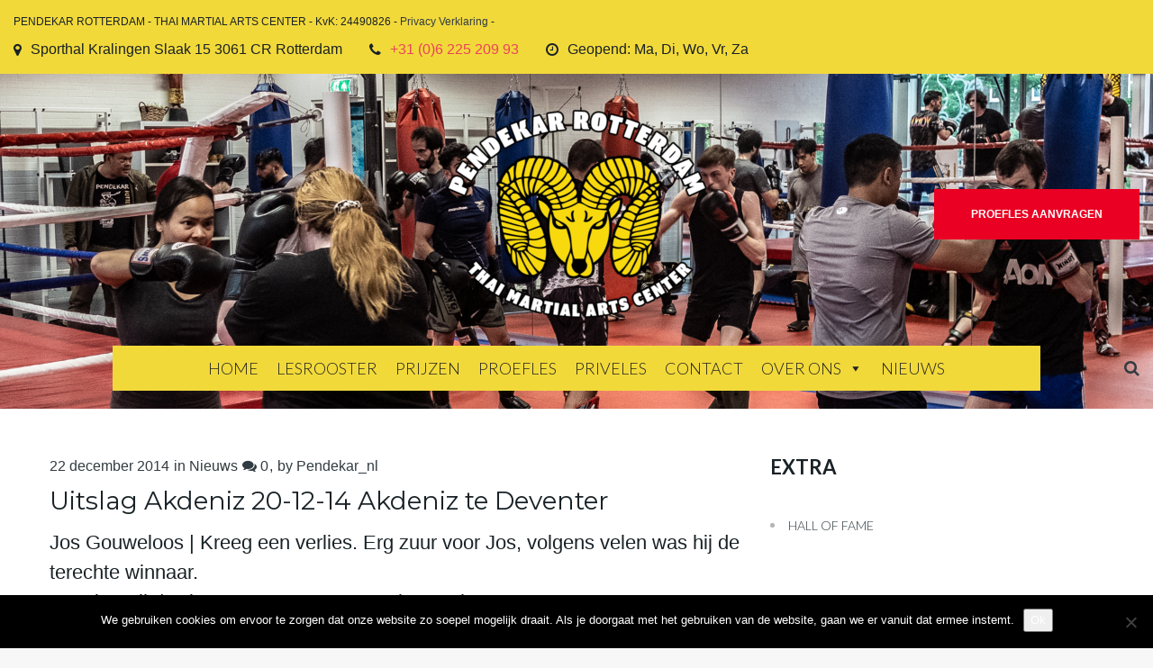

--- FILE ---
content_type: text/html; charset=UTF-8
request_url: https://www.pendekar.nl/uitslag-akdeniz-20-12-14-akdeniz-te-deventer/
body_size: 18187
content:
<!DOCTYPE html>
<html dir="ltr" lang="nl-NL" prefix="og: https://ogp.me/ns#">
<head>
<meta charset="UTF-8">
<link rel="profile" href="https://gmpg.org/xfn/11">
<link rel="pingback" href="https://www.pendekar.nl/xmlrpc.php">

<meta name="viewport" content="width=device-width, initial-scale=1, maximum-scale=1, user-scalable=no" />
<title>Uitslag Akdeniz 20-12-14 Akdeniz te Deventer - Pendekar</title>

		<!-- All in One SEO 4.9.3 - aioseo.com -->
	<meta name="description" content="Jos Gouweloos | Kreeg een verlies. Erg zuur voor Jos, volgens velen was hij de terechte winnaar. Ayoub Fetih | Winst op punten, een mooi gevecht. Salih Dereci | Winst door opgave van tegenstander in 3e ronde. Sven Hoof | Winstpartij | Vocht een partij in hoog tempo tegen een goede tegenstander. Sven trok echter" />
	<meta name="robots" content="max-image-preview:large" />
	<meta name="author" content="Pendekar_nl"/>
	<link rel="canonical" href="https://www.pendekar.nl/uitslag-akdeniz-20-12-14-akdeniz-te-deventer/" />
	<meta name="generator" content="All in One SEO (AIOSEO) 4.9.3" />
		<meta property="og:locale" content="nl_NL" />
		<meta property="og:site_name" content="Pendekar - THAI MARTIAL ARTS CENTER" />
		<meta property="og:type" content="article" />
		<meta property="og:title" content="Uitslag Akdeniz 20-12-14 Akdeniz te Deventer - Pendekar" />
		<meta property="og:description" content="Jos Gouweloos | Kreeg een verlies. Erg zuur voor Jos, volgens velen was hij de terechte winnaar. Ayoub Fetih | Winst op punten, een mooi gevecht. Salih Dereci | Winst door opgave van tegenstander in 3e ronde. Sven Hoof | Winstpartij | Vocht een partij in hoog tempo tegen een goede tegenstander. Sven trok echter" />
		<meta property="og:url" content="https://www.pendekar.nl/uitslag-akdeniz-20-12-14-akdeniz-te-deventer/" />
		<meta property="article:published_time" content="2014-12-22T21:17:10+00:00" />
		<meta property="article:modified_time" content="2014-12-22T21:17:10+00:00" />
		<meta property="article:publisher" content="https://www.facebook.com/Pendekar-Rotterdam-136375193125200" />
		<meta name="twitter:card" content="summary" />
		<meta name="twitter:title" content="Uitslag Akdeniz 20-12-14 Akdeniz te Deventer - Pendekar" />
		<meta name="twitter:description" content="Jos Gouweloos | Kreeg een verlies. Erg zuur voor Jos, volgens velen was hij de terechte winnaar. Ayoub Fetih | Winst op punten, een mooi gevecht. Salih Dereci | Winst door opgave van tegenstander in 3e ronde. Sven Hoof | Winstpartij | Vocht een partij in hoog tempo tegen een goede tegenstander. Sven trok echter" />
		<script type="application/ld+json" class="aioseo-schema">
			{"@context":"https:\/\/schema.org","@graph":[{"@type":"BlogPosting","@id":"https:\/\/www.pendekar.nl\/uitslag-akdeniz-20-12-14-akdeniz-te-deventer\/#blogposting","name":"Uitslag Akdeniz 20-12-14 Akdeniz te Deventer - Pendekar","headline":"Uitslag Akdeniz 20-12-14 Akdeniz te Deventer","author":{"@id":"https:\/\/www.pendekar.nl\/author\/pendekar_nl\/#author"},"publisher":{"@id":"https:\/\/www.pendekar.nl\/#organization"},"image":{"@type":"ImageObject","url":"https:\/\/www.pendekar.nl\/wp-content\/uploads\/2021\/06\/Pendekar-logo-e1624363235784.png","@id":"https:\/\/www.pendekar.nl\/#articleImage","width":400,"height":335},"datePublished":"2014-12-22T22:17:10+01:00","dateModified":"2014-12-22T22:17:10+01:00","inLanguage":"nl-NL","mainEntityOfPage":{"@id":"https:\/\/www.pendekar.nl\/uitslag-akdeniz-20-12-14-akdeniz-te-deventer\/#webpage"},"isPartOf":{"@id":"https:\/\/www.pendekar.nl\/uitslag-akdeniz-20-12-14-akdeniz-te-deventer\/#webpage"},"articleSection":"Nieuws, akdeniz, ayoub fetih, Jos Gouweloos, salih dereci, sven hoof"},{"@type":"BreadcrumbList","@id":"https:\/\/www.pendekar.nl\/uitslag-akdeniz-20-12-14-akdeniz-te-deventer\/#breadcrumblist","itemListElement":[{"@type":"ListItem","@id":"https:\/\/www.pendekar.nl#listItem","position":1,"name":"Home","item":"https:\/\/www.pendekar.nl","nextItem":{"@type":"ListItem","@id":"https:\/\/www.pendekar.nl\/category\/nieuws\/#listItem","name":"Nieuws"}},{"@type":"ListItem","@id":"https:\/\/www.pendekar.nl\/category\/nieuws\/#listItem","position":2,"name":"Nieuws","item":"https:\/\/www.pendekar.nl\/category\/nieuws\/","nextItem":{"@type":"ListItem","@id":"https:\/\/www.pendekar.nl\/uitslag-akdeniz-20-12-14-akdeniz-te-deventer\/#listItem","name":"Uitslag Akdeniz 20-12-14 Akdeniz te Deventer"},"previousItem":{"@type":"ListItem","@id":"https:\/\/www.pendekar.nl#listItem","name":"Home"}},{"@type":"ListItem","@id":"https:\/\/www.pendekar.nl\/uitslag-akdeniz-20-12-14-akdeniz-te-deventer\/#listItem","position":3,"name":"Uitslag Akdeniz 20-12-14 Akdeniz te Deventer","previousItem":{"@type":"ListItem","@id":"https:\/\/www.pendekar.nl\/category\/nieuws\/#listItem","name":"Nieuws"}}]},{"@type":"Organization","@id":"https:\/\/www.pendekar.nl\/#organization","name":"Pendekar","description":"THAI MARTIAL ARTS CENTER","url":"https:\/\/www.pendekar.nl\/","telephone":"+31622520993","logo":{"@type":"ImageObject","url":"https:\/\/www.pendekar.nl\/wp-content\/uploads\/2021\/06\/Pendekar-logo-e1624363235784.png","@id":"https:\/\/www.pendekar.nl\/uitslag-akdeniz-20-12-14-akdeniz-te-deventer\/#organizationLogo","width":400,"height":335},"image":{"@id":"https:\/\/www.pendekar.nl\/uitslag-akdeniz-20-12-14-akdeniz-te-deventer\/#organizationLogo"},"sameAs":["https:\/\/www.facebook.com\/Pendekar-Rotterdam-136375193125200","https:\/\/www.instagram.com\/pendekar.gym.official\/"]},{"@type":"Person","@id":"https:\/\/www.pendekar.nl\/author\/pendekar_nl\/#author","url":"https:\/\/www.pendekar.nl\/author\/pendekar_nl\/","name":"Pendekar_nl","image":{"@type":"ImageObject","@id":"https:\/\/www.pendekar.nl\/uitslag-akdeniz-20-12-14-akdeniz-te-deventer\/#authorImage","url":"https:\/\/secure.gravatar.com\/avatar\/011da6bd65da6ce9e68a914a5909d683731cc81979d595a66396d1580117fd5a?s=96&d=mm&r=g","width":96,"height":96,"caption":"Pendekar_nl"}},{"@type":"WebPage","@id":"https:\/\/www.pendekar.nl\/uitslag-akdeniz-20-12-14-akdeniz-te-deventer\/#webpage","url":"https:\/\/www.pendekar.nl\/uitslag-akdeniz-20-12-14-akdeniz-te-deventer\/","name":"Uitslag Akdeniz 20-12-14 Akdeniz te Deventer - Pendekar","description":"Jos Gouweloos | Kreeg een verlies. Erg zuur voor Jos, volgens velen was hij de terechte winnaar. Ayoub Fetih | Winst op punten, een mooi gevecht. Salih Dereci | Winst door opgave van tegenstander in 3e ronde. Sven Hoof | Winstpartij | Vocht een partij in hoog tempo tegen een goede tegenstander. Sven trok echter","inLanguage":"nl-NL","isPartOf":{"@id":"https:\/\/www.pendekar.nl\/#website"},"breadcrumb":{"@id":"https:\/\/www.pendekar.nl\/uitslag-akdeniz-20-12-14-akdeniz-te-deventer\/#breadcrumblist"},"author":{"@id":"https:\/\/www.pendekar.nl\/author\/pendekar_nl\/#author"},"creator":{"@id":"https:\/\/www.pendekar.nl\/author\/pendekar_nl\/#author"},"datePublished":"2014-12-22T22:17:10+01:00","dateModified":"2014-12-22T22:17:10+01:00"},{"@type":"WebSite","@id":"https:\/\/www.pendekar.nl\/#website","url":"https:\/\/www.pendekar.nl\/","name":"Pendekar","description":"THAI MARTIAL ARTS CENTER","inLanguage":"nl-NL","publisher":{"@id":"https:\/\/www.pendekar.nl\/#organization"}}]}
		</script>
		<!-- All in One SEO -->

<link rel='dns-prefetch' href='//fonts.googleapis.com' />
<link rel="alternate" type="application/rss+xml" title="Pendekar &raquo; feed" href="https://www.pendekar.nl/feed/" />
<link rel="alternate" type="application/rss+xml" title="Pendekar &raquo; reacties feed" href="https://www.pendekar.nl/comments/feed/" />
<link rel="alternate" title="oEmbed (JSON)" type="application/json+oembed" href="https://www.pendekar.nl/wp-json/oembed/1.0/embed?url=https%3A%2F%2Fwww.pendekar.nl%2Fuitslag-akdeniz-20-12-14-akdeniz-te-deventer%2F" />
<link rel="alternate" title="oEmbed (XML)" type="text/xml+oembed" href="https://www.pendekar.nl/wp-json/oembed/1.0/embed?url=https%3A%2F%2Fwww.pendekar.nl%2Fuitslag-akdeniz-20-12-14-akdeniz-te-deventer%2F&#038;format=xml" />
<style id='wp-img-auto-sizes-contain-inline-css' type='text/css'>
img:is([sizes=auto i],[sizes^="auto," i]){contain-intrinsic-size:3000px 1500px}
/*# sourceURL=wp-img-auto-sizes-contain-inline-css */
</style>
<style id='wp-emoji-styles-inline-css' type='text/css'>

	img.wp-smiley, img.emoji {
		display: inline !important;
		border: none !important;
		box-shadow: none !important;
		height: 1em !important;
		width: 1em !important;
		margin: 0 0.07em !important;
		vertical-align: -0.1em !important;
		background: none !important;
		padding: 0 !important;
	}
/*# sourceURL=wp-emoji-styles-inline-css */
</style>
<link rel='stylesheet' id='wp-block-library-css' href='https://www.pendekar.nl/wp-includes/css/dist/block-library/style.min.css?ver=6.9' type='text/css' media='all' />
<link rel='stylesheet' id='wc-blocks-style-css' href='https://www.pendekar.nl/wp-content/plugins/woocommerce/assets/client/blocks/wc-blocks.css?ver=wc-10.4.3' type='text/css' media='all' />
<style id='global-styles-inline-css' type='text/css'>
:root{--wp--preset--aspect-ratio--square: 1;--wp--preset--aspect-ratio--4-3: 4/3;--wp--preset--aspect-ratio--3-4: 3/4;--wp--preset--aspect-ratio--3-2: 3/2;--wp--preset--aspect-ratio--2-3: 2/3;--wp--preset--aspect-ratio--16-9: 16/9;--wp--preset--aspect-ratio--9-16: 9/16;--wp--preset--color--black: #000000;--wp--preset--color--cyan-bluish-gray: #abb8c3;--wp--preset--color--white: #ffffff;--wp--preset--color--pale-pink: #f78da7;--wp--preset--color--vivid-red: #cf2e2e;--wp--preset--color--luminous-vivid-orange: #ff6900;--wp--preset--color--luminous-vivid-amber: #fcb900;--wp--preset--color--light-green-cyan: #7bdcb5;--wp--preset--color--vivid-green-cyan: #00d084;--wp--preset--color--pale-cyan-blue: #8ed1fc;--wp--preset--color--vivid-cyan-blue: #0693e3;--wp--preset--color--vivid-purple: #9b51e0;--wp--preset--gradient--vivid-cyan-blue-to-vivid-purple: linear-gradient(135deg,rgb(6,147,227) 0%,rgb(155,81,224) 100%);--wp--preset--gradient--light-green-cyan-to-vivid-green-cyan: linear-gradient(135deg,rgb(122,220,180) 0%,rgb(0,208,130) 100%);--wp--preset--gradient--luminous-vivid-amber-to-luminous-vivid-orange: linear-gradient(135deg,rgb(252,185,0) 0%,rgb(255,105,0) 100%);--wp--preset--gradient--luminous-vivid-orange-to-vivid-red: linear-gradient(135deg,rgb(255,105,0) 0%,rgb(207,46,46) 100%);--wp--preset--gradient--very-light-gray-to-cyan-bluish-gray: linear-gradient(135deg,rgb(238,238,238) 0%,rgb(169,184,195) 100%);--wp--preset--gradient--cool-to-warm-spectrum: linear-gradient(135deg,rgb(74,234,220) 0%,rgb(151,120,209) 20%,rgb(207,42,186) 40%,rgb(238,44,130) 60%,rgb(251,105,98) 80%,rgb(254,248,76) 100%);--wp--preset--gradient--blush-light-purple: linear-gradient(135deg,rgb(255,206,236) 0%,rgb(152,150,240) 100%);--wp--preset--gradient--blush-bordeaux: linear-gradient(135deg,rgb(254,205,165) 0%,rgb(254,45,45) 50%,rgb(107,0,62) 100%);--wp--preset--gradient--luminous-dusk: linear-gradient(135deg,rgb(255,203,112) 0%,rgb(199,81,192) 50%,rgb(65,88,208) 100%);--wp--preset--gradient--pale-ocean: linear-gradient(135deg,rgb(255,245,203) 0%,rgb(182,227,212) 50%,rgb(51,167,181) 100%);--wp--preset--gradient--electric-grass: linear-gradient(135deg,rgb(202,248,128) 0%,rgb(113,206,126) 100%);--wp--preset--gradient--midnight: linear-gradient(135deg,rgb(2,3,129) 0%,rgb(40,116,252) 100%);--wp--preset--font-size--small: 13px;--wp--preset--font-size--medium: 20px;--wp--preset--font-size--large: 36px;--wp--preset--font-size--x-large: 42px;--wp--preset--spacing--20: 0.44rem;--wp--preset--spacing--30: 0.67rem;--wp--preset--spacing--40: 1rem;--wp--preset--spacing--50: 1.5rem;--wp--preset--spacing--60: 2.25rem;--wp--preset--spacing--70: 3.38rem;--wp--preset--spacing--80: 5.06rem;--wp--preset--shadow--natural: 6px 6px 9px rgba(0, 0, 0, 0.2);--wp--preset--shadow--deep: 12px 12px 50px rgba(0, 0, 0, 0.4);--wp--preset--shadow--sharp: 6px 6px 0px rgba(0, 0, 0, 0.2);--wp--preset--shadow--outlined: 6px 6px 0px -3px rgb(255, 255, 255), 6px 6px rgb(0, 0, 0);--wp--preset--shadow--crisp: 6px 6px 0px rgb(0, 0, 0);}:where(.is-layout-flex){gap: 0.5em;}:where(.is-layout-grid){gap: 0.5em;}body .is-layout-flex{display: flex;}.is-layout-flex{flex-wrap: wrap;align-items: center;}.is-layout-flex > :is(*, div){margin: 0;}body .is-layout-grid{display: grid;}.is-layout-grid > :is(*, div){margin: 0;}:where(.wp-block-columns.is-layout-flex){gap: 2em;}:where(.wp-block-columns.is-layout-grid){gap: 2em;}:where(.wp-block-post-template.is-layout-flex){gap: 1.25em;}:where(.wp-block-post-template.is-layout-grid){gap: 1.25em;}.has-black-color{color: var(--wp--preset--color--black) !important;}.has-cyan-bluish-gray-color{color: var(--wp--preset--color--cyan-bluish-gray) !important;}.has-white-color{color: var(--wp--preset--color--white) !important;}.has-pale-pink-color{color: var(--wp--preset--color--pale-pink) !important;}.has-vivid-red-color{color: var(--wp--preset--color--vivid-red) !important;}.has-luminous-vivid-orange-color{color: var(--wp--preset--color--luminous-vivid-orange) !important;}.has-luminous-vivid-amber-color{color: var(--wp--preset--color--luminous-vivid-amber) !important;}.has-light-green-cyan-color{color: var(--wp--preset--color--light-green-cyan) !important;}.has-vivid-green-cyan-color{color: var(--wp--preset--color--vivid-green-cyan) !important;}.has-pale-cyan-blue-color{color: var(--wp--preset--color--pale-cyan-blue) !important;}.has-vivid-cyan-blue-color{color: var(--wp--preset--color--vivid-cyan-blue) !important;}.has-vivid-purple-color{color: var(--wp--preset--color--vivid-purple) !important;}.has-black-background-color{background-color: var(--wp--preset--color--black) !important;}.has-cyan-bluish-gray-background-color{background-color: var(--wp--preset--color--cyan-bluish-gray) !important;}.has-white-background-color{background-color: var(--wp--preset--color--white) !important;}.has-pale-pink-background-color{background-color: var(--wp--preset--color--pale-pink) !important;}.has-vivid-red-background-color{background-color: var(--wp--preset--color--vivid-red) !important;}.has-luminous-vivid-orange-background-color{background-color: var(--wp--preset--color--luminous-vivid-orange) !important;}.has-luminous-vivid-amber-background-color{background-color: var(--wp--preset--color--luminous-vivid-amber) !important;}.has-light-green-cyan-background-color{background-color: var(--wp--preset--color--light-green-cyan) !important;}.has-vivid-green-cyan-background-color{background-color: var(--wp--preset--color--vivid-green-cyan) !important;}.has-pale-cyan-blue-background-color{background-color: var(--wp--preset--color--pale-cyan-blue) !important;}.has-vivid-cyan-blue-background-color{background-color: var(--wp--preset--color--vivid-cyan-blue) !important;}.has-vivid-purple-background-color{background-color: var(--wp--preset--color--vivid-purple) !important;}.has-black-border-color{border-color: var(--wp--preset--color--black) !important;}.has-cyan-bluish-gray-border-color{border-color: var(--wp--preset--color--cyan-bluish-gray) !important;}.has-white-border-color{border-color: var(--wp--preset--color--white) !important;}.has-pale-pink-border-color{border-color: var(--wp--preset--color--pale-pink) !important;}.has-vivid-red-border-color{border-color: var(--wp--preset--color--vivid-red) !important;}.has-luminous-vivid-orange-border-color{border-color: var(--wp--preset--color--luminous-vivid-orange) !important;}.has-luminous-vivid-amber-border-color{border-color: var(--wp--preset--color--luminous-vivid-amber) !important;}.has-light-green-cyan-border-color{border-color: var(--wp--preset--color--light-green-cyan) !important;}.has-vivid-green-cyan-border-color{border-color: var(--wp--preset--color--vivid-green-cyan) !important;}.has-pale-cyan-blue-border-color{border-color: var(--wp--preset--color--pale-cyan-blue) !important;}.has-vivid-cyan-blue-border-color{border-color: var(--wp--preset--color--vivid-cyan-blue) !important;}.has-vivid-purple-border-color{border-color: var(--wp--preset--color--vivid-purple) !important;}.has-vivid-cyan-blue-to-vivid-purple-gradient-background{background: var(--wp--preset--gradient--vivid-cyan-blue-to-vivid-purple) !important;}.has-light-green-cyan-to-vivid-green-cyan-gradient-background{background: var(--wp--preset--gradient--light-green-cyan-to-vivid-green-cyan) !important;}.has-luminous-vivid-amber-to-luminous-vivid-orange-gradient-background{background: var(--wp--preset--gradient--luminous-vivid-amber-to-luminous-vivid-orange) !important;}.has-luminous-vivid-orange-to-vivid-red-gradient-background{background: var(--wp--preset--gradient--luminous-vivid-orange-to-vivid-red) !important;}.has-very-light-gray-to-cyan-bluish-gray-gradient-background{background: var(--wp--preset--gradient--very-light-gray-to-cyan-bluish-gray) !important;}.has-cool-to-warm-spectrum-gradient-background{background: var(--wp--preset--gradient--cool-to-warm-spectrum) !important;}.has-blush-light-purple-gradient-background{background: var(--wp--preset--gradient--blush-light-purple) !important;}.has-blush-bordeaux-gradient-background{background: var(--wp--preset--gradient--blush-bordeaux) !important;}.has-luminous-dusk-gradient-background{background: var(--wp--preset--gradient--luminous-dusk) !important;}.has-pale-ocean-gradient-background{background: var(--wp--preset--gradient--pale-ocean) !important;}.has-electric-grass-gradient-background{background: var(--wp--preset--gradient--electric-grass) !important;}.has-midnight-gradient-background{background: var(--wp--preset--gradient--midnight) !important;}.has-small-font-size{font-size: var(--wp--preset--font-size--small) !important;}.has-medium-font-size{font-size: var(--wp--preset--font-size--medium) !important;}.has-large-font-size{font-size: var(--wp--preset--font-size--large) !important;}.has-x-large-font-size{font-size: var(--wp--preset--font-size--x-large) !important;}
/*# sourceURL=global-styles-inline-css */
</style>

<style id='classic-theme-styles-inline-css' type='text/css'>
/*! This file is auto-generated */
.wp-block-button__link{color:#fff;background-color:#32373c;border-radius:9999px;box-shadow:none;text-decoration:none;padding:calc(.667em + 2px) calc(1.333em + 2px);font-size:1.125em}.wp-block-file__button{background:#32373c;color:#fff;text-decoration:none}
/*# sourceURL=/wp-includes/css/classic-themes.min.css */
</style>
<link rel='stylesheet' id='cookie-notice-front-css' href='https://www.pendekar.nl/wp-content/plugins/cookie-notice/css/front.min.css?ver=2.5.11' type='text/css' media='all' />
<link rel='stylesheet' id='mptt-style-css' href='https://www.pendekar.nl/wp-content/plugins/mp-timetable/media/css/style.css?ver=2.4.16' type='text/css' media='all' />
<link rel='stylesheet' id='simple-banner-style-css' href='https://www.pendekar.nl/wp-content/plugins/simple-banner/simple-banner.css?ver=3.2.1' type='text/css' media='all' />
<link rel='stylesheet' id='woocommerce-layout-css' href='https://www.pendekar.nl/wp-content/plugins/woocommerce/assets/css/woocommerce-layout.css?ver=10.4.3' type='text/css' media='all' />
<link rel='stylesheet' id='woocommerce-smallscreen-css' href='https://www.pendekar.nl/wp-content/plugins/woocommerce/assets/css/woocommerce-smallscreen.css?ver=10.4.3' type='text/css' media='only screen and (max-width: 768px)' />
<link rel='stylesheet' id='woocommerce-general-css' href='https://www.pendekar.nl/wp-content/plugins/woocommerce/assets/css/woocommerce.css?ver=10.4.3' type='text/css' media='all' />
<style id='woocommerce-inline-inline-css' type='text/css'>
.woocommerce form .form-row .required { visibility: visible; }
/*# sourceURL=woocommerce-inline-inline-css */
</style>
<link rel='stylesheet' id='megamenu-css' href='https://www.pendekar.nl/wp-content/uploads/maxmegamenu/style.css?ver=d87465' type='text/css' media='all' />
<link rel='stylesheet' id='dashicons-css' href='https://www.pendekar.nl/wp-includes/css/dashicons.min.css?ver=6.9' type='text/css' media='all' />
<link rel='stylesheet' id='cherry-google-fonts-fighthouse-css' href='//fonts.googleapis.com/css?family=Montserrat%3A400%2C700%2C600%2C500%7CLato%3A700%2C300&#038;subset=latin&#038;ver=6.9' type='text/css' media='all' />
<link rel='stylesheet' id='mollie-applepaydirect-css' href='https://www.pendekar.nl/wp-content/plugins/mollie-payments-for-woocommerce/public/css/mollie-applepaydirect.min.css?ver=1768952375' type='text/css' media='screen' />
<link rel='stylesheet' id='tablepress-default-css' href='https://www.pendekar.nl/wp-content/plugins/tablepress/css/build/default.css?ver=3.2.6' type='text/css' media='all' />
<link rel='stylesheet' id='font-awesome-css' href='https://www.pendekar.nl/wp-content/themes/fighthouse81/assets/css/font-awesome.min.css?ver=4.7.0' type='text/css' media='all' />
<link rel='stylesheet' id='magnific-popup-css' href='https://www.pendekar.nl/wp-content/themes/fighthouse81/assets/css/magnific-popup.min.css?ver=1.1.0' type='text/css' media='all' />
<link rel='stylesheet' id='jquery-swiper-css' href='https://www.pendekar.nl/wp-content/themes/fighthouse81/assets/css/swiper.min.css?ver=3.4.2' type='text/css' media='all' />
<link rel='stylesheet' id='iconsmind-css' href='https://www.pendekar.nl/wp-content/themes/fighthouse81/assets/css/iconsmind.min.css?ver=1.0.0' type='text/css' media='all' />
<link rel='stylesheet' id='fighthouse-theme-style-css' href='https://www.pendekar.nl/wp-content/themes/fighthouse81/style.css?ver=1.0.1' type='text/css' media='all' />
<style id='fighthouse-theme-style-inline-css' type='text/css'>
/* #Typography */body {font-style: normal;font-weight: 300;font-size: 22px;line-height: 1.5;font-family: 'MS Sans Serif', Geneva, sans-serif;letter-spacing: 0em;text-align: left;text-transform: none;color: #192227;}h1,.h1-style {font-style: normal;font-weight: 700;font-size: 40px;line-height: 1.3;font-family: 'MS Sans Serif', Geneva, sans-serif;letter-spacing: 0em;text-align: inherit;text-transform: none;color: #313c42;}h2,.h2-style {font-style: normal;font-weight: 600;font-size: 36px;line-height: 1.3;font-family: 'MS Sans Serif', Geneva, sans-serif;letter-spacing: 0em;text-align: inherit;text-transform: Uppercase;color: #192227;}h3,.h3-style {font-style: normal;font-weight: 400;font-size: 28px;line-height: 1.4;font-family: Montserrat, sans-serif;letter-spacing: 0em;text-align: inherit;text-transform: none;color: #192227;}h4,.h4-style {font-style: normal;font-weight: 700;font-size: 24px;line-height: 1.33;font-family: Lato, sans-serif;letter-spacing: 0em;text-align: inherit;text-transform: none;color: #192227;}h5,.h5-style {font-style: normal;font-weight: 700;font-size: 22px;line-height: 1.33;font-family: Lato, sans-serif;letter-spacing: 0em;text-align: inherit;text-transform: uppercase;color: #192227;}h6,.h6-style {font-style: normal;font-weight: 300;font-size: 16px;line-height: 1.2;font-family: Lato, sans-serif;letter-spacing: 0em;text-align: inherit;text-transform: h6_text_transform;color: #192227;}@media (min-width: 1200px) {h1,.h1-style { font-size: 28px; }h2,.h2-style { font-size: 45px; }h3,.h3-style { 28px; }}h1 em,h2 em,h3 em,h4 em,h5 em,h6 em,.elementor-heading-title i,.elementor-heading-title i,.elementor-heading-title i,.elementor-heading-title i,.elementor-heading-title i,.elementor-heading-title i,.h1-style em,.h2-style em,.h3-style em,.h4-style em,.h5-style em,.h6-style em,.accent-text {font-style: normal;font-weight: 600;font-family: Montserrat, sans-serif;letter-spacing: 0em;text-transform: uppercase ;}a, p a:hover, dl a:hover { color: #313c42; }a:hover, p a, dl a { color: #ea425c; }a[href*="tel:"],a[href*="callto:"],a[href*="mailto:"] { color: #ea425c; }a[href*="tel:"]:hover,a[href*="callto:"]:hover,a[href*="mailto:"]:hover { color: #313c42; }/* #Invert Color Scheme */.invert { color: #ffffff; }.invert h1 { color: #ffffff; }.invert h2 { color: #ffffff; }.invert h3 { color: #ffffff; }.invert h4 { color: #ffffff; }.invert h5 { color: #ffffff; }.invert h6 { color: #ffffff; }.invert a{ color: #ffffff; }.invert a:hover { color: #ea425c; }.invert a[href*="tel:"],.invert a[href*="callto:"],.invert a[href*="mailto:"] { color: #ea425c; }.invert a[href*="tel:"]:hover,.invert a[href*="callto:"]:hover,.invert a[href*="mailto:"]:hover { color: #ffffff; }/* #Helpers */.primary-color {color: #ea0023;}/* #Layout */@media (min-width: 1200px) {.site .container {max-width: 1200px;}}.page-layout-boxed > .site.container {max-width: 1200px;}@media (min-width: 768px) {.page-layout-boxed .isStuck {max-width: 1200px;}}/* #Pages */.site { background-color: #fff; }.not-found .page-title,.error-404 .page-content h2 { color: #ea0023; }.invert.error-404 .page-content h2{ color: #ffffff; }/* #404 page */body.error404 .site-content {background-color: #000000;background-repeat: no-repeat;background-attachment: scroll;background-size: cover;background-image: url(https://www.pendekar.nl/wp-content/themes/fighthouse81/assets/images/bg_404.jpg);background-position: center;}@media (min-width: 1200px) {.error-404 .page-content h2 {font-size: 41px;}}/*for jet-button*/.jet-button__instance .jet-button__state .jet-button__label {font-weight: 400;}.jet-button__instance .jet-button__plane-normal {background-color: #ea0023;}.jet-button__instance .jet-button__plane-hover {background-color: #b14352;}.invert .jet-button__instance .jet-button__plane-normal {background-color: #ffffff;color: #313c42;}.invert .jet-button__instance .jet-button__state-normal .jet-button__label {color: #313c42;}.invert .jet-button__instance .jet-button__plane-hover {background-color: #b14352;}/*for jet-team*/.jet-team-member .jet-team-member__name-first,.jet-team-member .jet-team-member__name-last {font-family: Lato, sans-serif;font-weight: 700;font-size: 24px;}.jet-team-member .jet-team-member__position {font-family: Lato, sans-serif;font-weight: 300;font-size: 16px;}.invert .jet-team-member .jet-team-member__name-first,.invert .jet-team-member .jet-team-member__name-last,.invert .jet-team-member .jet-team-member__position,.invert .jet-team-member__socials-icon:hover i{color: #ffffff;}.invert .jet-team-member__socials-icon i {color: #192227;}.invert .jet-team-member__inner {background-color: #192227;}.invert .jet-team-member__socials-icon .inner {background-color: #ffffff;}.invert .jet-team-member__socials-icon:hover .inner {background-color: /* Variable not found */;}/*for jet-animated-box*/.jet-animated-box__title--front,.jet-animated-box__button {font-family: Lato, sans-serif;font-weight: 700;}.jet-animated-box .jet-animated-box__title {color: #313c42;}/*for .jet-testimonials*/.jet-testimonials .jet-testimonials__name {font-weight: 400;font-size: 28px;font-family: Montserrat, sans-serif;}.jet-testimonials .jet-testimonials__position {font-weight: 700;font-size: 24px;font-family: Lato, sans-serif;font-style: normal;}.jet-testimonials .jet-testimonials__comment {font-weight: 700;font-size: 24px;font-family: Lato, sans-serif;}.invert .jet-testimonials__name {color: #ffffff;}.invert .jet-testimonials__position {color: #ffffff;}/*for jet-image-layout*/.jet-images-layout .jet-images-layout__title {font-weight: 300;}/*for custom adv-carousel*/.event-carousel .jet-carousel__content {border-color: #ea0023;}.jet-carousel .jet-arrow {color: #192227;}/*for pricing table*/.pricing-table {background-color: #ffffff;}.pricing-table__price {background-color: rgb(242,242,242);}.pricing-table__action .pricing-table-button,.pricing-table .pricing-table__icon-box * {background-color: #ea0023;color: #ffffff;}.pricing-table .pricing-table__title {font-family: Lato, sans-serif;font-weight: 700;font-size: 24px;color: #313c42;}.pricing-table .pricing-table__price-prefix,.pricing-table .pricing-table__price-val,.pricing-table .pricing-table__price-suffix {font-family: 'MS Sans Serif', Geneva, sans-serif;color: #ea0023;}.pricing-table .pricing-table__price-prefix,.pricing-table .pricing-table__price-val {font-weight: 700;}.pricing-table .pricing-table__price-suffix {font-weight: 300;}.pricing-table .pricing-feature {font-family: Lato, sans-serif;font-weight: 300;font-size: 16px;}/*for jet-post*/.jet-posts__inner-box {background-color: #f7f7f7;}/*.jet-posts .jet-posts__inner-box {*//*background-color: #ffffff;*//*}*/.jet-posts .posted-by__content{font-style: normal;font-weight: 300;font-size: 16px;line-height: 1.75;font-family: 'MS Sans Serif', Geneva, sans-serif;letter-spacing: 0em;text-transform: none;}.jet-posts .posted-by__content,.jet-posts .posted-by__content a:not(:hover){color: #192227;}.jet-posts .invert .posted-by__content,.jet-posts .invert .posted-by__content a:not(:hover){color: #ffffff;}.jet-posts .post-badge a {color: /* Variable not found */;font-style: normal;font-weight: 300;font-family: 'MS Sans Serif', Geneva, sans-serif;}.jet-posts .post-badge a:hover{color: #ea0023;}/* #Elements */blockquote {font-style: normal;font-weight: 600;font-family: Montserrat, sans-serif;letter-spacing: 0em;}blockquote:before {font-family: Lato, sans-serif;color: rgb(199,199,199);}cite {font-style: normal;font-weight: 600;font-size: 22px;line-height: 1.2;font-family: Lato, sans-serif;letter-spacing: 0em;text-transform: h6_text_transform;}blockquote cite {color: #313c42;}.invert blockquote cite {color: #ffffff;}cite span:not(.tm-testi__item-name) {font-style: normal;font-weight: 300;font-family: 'MS Sans Serif', Geneva, sans-serif;text-transform: none;}cite:before {background-color: rgb(199,199,199);top: calc((1.2*16px)/2);}ins {color: #ffffff;background-color: #ea0023;}.dropcaps {color: #ea0023;}hr,.elementor hr{background-color: rgb(214,214,214);}/* #Page preloader */.page-preloader-cover .bar:before{background-color: #ea0023;}.page-preloader-cover .bar {background-color: #f7f7f7;}.page-preloader-cover{background-color: #e2e2e2;}/* #ToTop button */#toTop {color: #192227;background-color: #ea0023;}#toTop:hover {color: #ffffff;background-color: #42474c;}/* #Header */.header-container {background-color: #1e73be;background-repeat: repeat;background-attachment: scroll;background-size: cover;background-image: url(https://www.pendekar.nl/wp-content/uploads/2021/06/DSCF7472.jpg);background-position: top center;}.header-container.transparent {background: #42474c;}@media( min-width: 768px ) {.header-container.transparent:not(.isStuck) {background: rgba(66,71,76,0.2);}}.site-header--separate .top-panel__inner {border-color: rgb(238,238,238);}/* ##Logo */.site-logo--text {font-style: normal;font-weight: 700;font-size: 24px;line-height: 1;font-family: Montserrat, sans-serif;letter-spacing: 0.1em;text-transform: uppercase;}.site-logo__link,.site-logo__link:hover {color: #ea0023;}/* ##Top Panel */.top-panel {background-color: #f2d93a;}.invert.top-panel,.invert.top-panel a {color: rgb(204,204,204);}.invert.top-panel .social-list a {background-color: rgb(204,204,204);color: #f2d93a;}.invert.top-panel a:hover {color: #ea425c;}/* #Header Components */.header-components >* + *:before,.search-form__close:after{background-color: rgb(227,227,227);}.invert .search-form__close:after {background-color: #ffffff;}.invert.header-container .search-form__field {color: #ffffff;}.search-form__toggle,.search-form__close,.site-header .search-form .search-form__submit,.site-header .search-form .search-submit,.site-header-cart .site-header-cart__wrapper i {color: #313c42;}.invert .search-form__toggle:not(:hover),.invert .search-form__close:not(:hover),.site-header .invert .search-form .search-form__submit:not(:hover),.site-header .invert .search-form .search-submit:not(:hover),.invert .site-header-cart .site-header-cart__wrapper i:not(:hover) {color: #ffffff;}.search-form__toggle:hover,.search-form__close:hover,.search-form__toggle:focus,.search-form__close:focus,.site-header .search-form .search-form__submit:hover,.site-header .search-form .search-form__submit:focus,.site-header .search-form .search-submit:hover,.site-header .search-form .search-submit:focus,.site-header-cart .site-header-cart__wrapper i:hover {color: #ea0023;}/* #Fields */input,select,textarea {font-style: normal;font-weight: 300;font-family: 'MS Sans Serif', Geneva, sans-serif;background-color: #f7f7f7;color: #192227;}input:focus,select:focus,textarea:focus {border-color: #ea0023;}/* #WPCF7 */.wpcf7 input[type='text'],.wpcf7 input[type='email'],.wpcf7 input[type='url'],.wpcf7 input[type='password'],.wpcf7 input[type='search'],.wpcf7 input[type='tel'],.wpcf7 textarea {border-bottom-color: rgb(112,112,112);}.wpcf7 input[type='text']:focus,.wpcf7 input[type='email']:focus,.wpcf7 input[type='url']:focus,.wpcf7 input[type='password']:focus,.wpcf7 input[type='search']:focus,.wpcf7 input[type='tel']:focus,.wpcf7 textarea:focus {border-bottom-color: #ea0023;}.social-list--widget a {color: #ffffff;background-color: #ea0023;}.social-list--widget a:hover {color: #ffffff;background-color: #42474c;}.share-btns__link:hover,.social-list--header.social-list a:hover,.social-list--footer.social-list a:hover,.site-footer.style-2 .social-list--footer a {color: #ffffff;}.share-btns__link:hover:before,.social-list--header a:hover:after,.social-list--footer a:hover:after,.site-footer.style-2 .social-list--footer a:after {background-color: #ea0023;}.site-footer.style-2 .social-list--footer a:hover:after {background-color: #42474c;}.invert .social-list a {color: #1b2226;background-color: #ffffff;}.invert .social-list a:hover {color: #ffffff;background-color: #ea0023;}/* #Menus */.main-navigation {font-style: normal;font-weight: 300;font-family: Lato, sans-serif;}/* #Main Menu */.main-navigation .menu > li > a,.jet-menu >li >a {color: #192227;}.main-navigation .menu > li > a:hover,.main-navigation .menu > li.menu-hover > a,.main-navigation .menu > li.current_page_item > a,.main-navigation .menu > li.current_page_ancestor > a,.main-navigation .menu > li.current-menu-item > a,.main-navigation .menu > li.current-menu-ancestor > a,.jet-menu >li.jet-menu-hover >a,.jet-menu >li.jet-current-menu-item >a {color: #ea425c;}@media (min-width: 768px) {.invert .main-navigation .menu > li > a,.invert .jet-menu >li >a,.invert .jet-menu >li.jet-menu-hover >a,.invert .jet-menu >li.jet-current-menu-item >a{color: #ffffff;}.invert .jet-menu >li >a:hover,.invert .jet-menu >li.jet-menu-hover >a:hover,.invert .jet-menu >li.jet-current-menu-item >a:hover {color: #ea425c;}}.main-navigation .sub-menu a,.jet-custom-nav .jet-custom-nav__item >a,.jet-sub-menu >li >a {color: #192227;}.main-navigation .sub-menu li,.jet-custom-nav,.jet-custom-nav .jet-custom-nav__item >a,.jet-sub-menu >li >a {border-color: #f7f7f7;}.jet-sub-menu >li.jet-menu-hover >a,.jet-sub-menu >li.jet-current-menu-item >a,.jet-custom-nav .jet-custom-nav__item.hover-state >a,.main-navigation .sub-menu a:hover,.main-navigation .sub-menu li.menu-hover > a,.main-navigation .sub-menu li.current_page_item > a,.main-navigation .sub-menu li.current_page_ancestor > a,.main-navigation .sub-menu li.current-menu-item > a,.main-navigation .sub-menu li.current-menu-ancestor > a {color: #ea0023;background-color: #f7f7f7;}@media (max-width: 767px) {.main-navigation .menu li > a:hover,.main-navigation .menu i.menu-hover > a,.main-navigation .menu li.current_page_item > a,.main-navigation .menu li.current_page_ancestor > a,.main-navigation .menu li.current-menu-item > a,.main-navigation .menu li.current-menu-ancestor > a {color: #ea0023;background-color: #f7f7f7;}.main-navigation .menu li {border-color: #f7f7f7;}}/* ##Menu toggle */.menu-toggle .menu-toggle-inner {background-color: #192227;}.invert .menu-toggle:not(:hover) .menu-toggle-inner {background-color: #ffffff;}.menu-toggle:hover .menu-toggle-inner {background-color: #ea0023;}.jet-mobile-menu-toggle-button {background-color: #ea0023;color: #ffffff;}/* ##Menu-item desc */.menu-item__desc,.jet-menu-item-desc {font-style: normal;font-weight: 300;font-family: 'MS Sans Serif', Geneva, sans-serif;letter-spacing: 0em;text-align: left;text-transform: none;color: #192227;}.invert .menu > li > a > .menu-item__desc,.invert .jet-menu-item-desc.top-level-desc {color: #ffffff;}/* #Footer Menu */.footer-menu a {color: #ea425c}.footer-menu a:hover,.footer-menu li.current-menu-item a,.footer-menu li.current_page_item a {color: #313c42}.invert .footer-menu a {color: #a8a6b4;font-weight: 400;font-family: 'MS Sans Serif', Geneva, sans-serif;}.invert .footer-menu a:hover,.invert .footer-menu li.current-menu-item a,.invert .footer-menu li.current_page_item a {color: #ea425c}/* #Top Menu */.top-panel__menu li.current-menu-item a,.top-panel__menu li.current_page_item a {color: #ea425c}.invert .top-panel__menu li.current-menu-item a,.invert .top-panel__menu li.current_page_item a {color: #ea425c}.top-panel__menu .top-panel__menu-list .menu-item:not(:last-child),.social-login-menu .social-login-list__item:not(:last-child) {border-color: rgb(227,227,227);}/* #Sticky label */.sticky__label {background-color: #ea0023;color: #ffffff;}/* #Search Result */.posts-list--search .posts-list__item + .posts-list__item {border-color: rgb(233,233,233);}/* #Post */.posts-list--default .format-standard.no-thumb .posts-list__item-content,.posts-list--default .format-image .post-featured-content:empty + .posts-list__item-content,.posts-list--default .format-video .post-featured-content:empty + .posts-list__item-content,.format-quote .posts-list__item-content,.format-audio .posts-list__item-content,.format-link .posts-list__item-content,.posts-list--grid .posts-list__item-content,.posts-list--masonry .posts-list__item-content,.posts-list--vertical-justify .posts-list__item-content,.related-post,.post-author-bio,.single-post .format-link .post-featured-content,.single-post .format-quote .post-featured-content {background-color: #f7f7f7;}/* #Entry Meta */.entry-meta {font-style: normal;font-weight: 300;font-size: 16px;line-height: 1.75;font-family: 'MS Sans Serif', Geneva, sans-serif;letter-spacing: 0em;text-transform: none;color: #313c42;}.invert .entry-meta {color: #ffffff;}.posts-list:not(.posts-list--default):not(.related-posts) .posted-by,.posts-list:not(.posts-list--default):not(.related-posts) .posted-by a:not(:hover){color: #192227;}.post__tags a {border-color: #f7f7f7;}.post__tags a:hover {color: #ffffff;border-color: #42474c;background-color: #42474c;}.posts-list--default .format-standard.no-thumb .posts-list__item-content .post__tags a:not(:hover),.posts-list--default .format-image .post-featured-content:empty + .posts-list__item-content .post__tags a:not(:hover),.posts-list--default .format-video .post-featured-content:empty + .posts-list__item-content .post__tags a:not(:hover),.posts-list--default .format-quote .posts-list__item-content .post__tags a:not(:hover),.posts-list--default .format-audio .posts-list__item-content .post__tags a:not(:hover),.posts-list--default .format-link .posts-list__item-content .post__tags a:not(:hover) {border-color: rgb(214,214,214);}.posts-list:not(.posts-list--default) .post__tags a,.related-post .post__tags a {background-color: rgba(66,71,76,0.2);color: #ffffff;font-style: normal;font-weight: 300;font-family: 'MS Sans Serif', Geneva, sans-serif;}.posts-list:not(.posts-list--default) .format-standard.no-thumb .post__tags a:not(:hover),.posts-list:not(.posts-list--default) .format-video .post-featured-content:empty + .posts-list__item-content .post__tags a:not(:hover),.posts-list:not(.posts-list--default) .format-image .post-featured-content:empty + .posts-list__item-content .post__tags a:not(:hover),.posts-list:not(.posts-list--default) .format-gallery .post-featured-content:empty + .posts-list__item-content .post__tags a:not(:hover),.posts-list:not(.posts-list--default) .format-quote .post__tags a:not(:hover),.posts-list:not(.posts-list--default) .format-audio .post__tags a:not(:hover),.posts-list:not(.posts-list--default) .format-link .post__tags a:not(:hover),.related-post.no-thumb .post__tags a:not(:hover) {background-color: rgba(66,71,76,0.4);}.posts-list:not(.posts-list--default) .post__tags a:hover,.related-post .post__tags a:hover {background-color: rgba(66,71,76,0.7);}/* #Post Format */.post-format-link {font-style: normal;font-weight: 400;font-size: 28px;line-height: 1.4;font-family: Montserrat, sans-serif;letter-spacing: 0em;text-transform: none;color: #192227;}@media (min-width: 1200px) {.post-format-link 22px;}/* #Related Posts */.related-posts .entry-title {font-size: 22px;}/* #Comments */.comment-list .comment:before,.comment-list .pingback:before {background-color: rgb(181,181,181);}.comment-reply-link {font-style: normal;font-weight: 300;font-family: 'MS Sans Serif', Geneva, sans-serif;}.comment-list .comment-metadata {font-style: normal;font-weight: 300;font-size: 16px;line-height: 1.75;font-family: 'MS Sans Serif', Geneva, sans-serif;letter-spacing: 0em;text-transform: none;color: #313c42;}#cancel-comment-reply-link {line-height: calc(1.33 * 22px);}/* #Paginations */.site-content .page-links a,.nav-links .page-numbers,.tm-pg_front_gallery-navigation .tm_pg_nav-links a.tm_pg_page-numbers {color: #313c42;background-color: #f7f7f7;}.site-content .page-links a:hover,.site-content .page-links > .page-links__item,.nav-links a.page-numbers:hover,.nav-links .page-numbers.current,.tm-pg_front_gallery-navigation .tm_pg_nav-links a.tm_pg_page-numbers:not(.current):hover,.tm-pg_front_gallery-navigation .tm_pg_nav-links a.tm_pg_page-numbers.current {color: #ffffff;background-color: #42474c;}.comment-navigation,.posts-navigation,.post-navigation{font-style: normal;font-weight: 700;font-size: 19px;line-height: 1.33;font-family: Lato, sans-serif;letter-spacing: 0em;text-align: inherit;text-transform: none;border-color: rgb(233,233,233);}.comment-navigation a:not(:hover),.posts-navigation a:not(:hover),.post-navigation a:not(:hover) {color: #192227;}.comment-navigation .nav-previous a:before,.comment-navigation .nav-next a:before,.posts-navigation .nav-previous a:before,.posts-navigation .nav-next a:before,.post-navigation .nav-previous a:before,.post-navigation .nav-next a:before{color: rgb(214,214,214);}.elementor-page.content-layout-fullwidth .post-navigation {max-width: calc(1200px - 30px);}/* #Breadcrumbs */.breadcrumbs {background-color: #d3d6a9;background-repeat: no-repeat;background-attachment: scroll;background-size: cover;background-image: url(https://www.pendekar.nl/wp-content/themes/fighthouse81/assets/images/breadcrumbs_bg.jpg);padding-top: 20px;padding-bottom: 20px;}@media (min-width: 768px) {.breadcrumbs {padding-top: 40px;padding-bottom: 40px;}}@media (min-width: 1200px) {.breadcrumbs {padding-top: 70px;padding-bottom: 70px;}}.breadcrumbs__wrap {font-style: normal;font-weight: 500;font-size: 16px;line-height: 1.5;font-family: Montserrat, sans-serif;letter-spacing: 0em;text-transform: none;}.invert.breadcrumbs {color: #ffffff;}/* #Footer */.site-footer {background-color: #f2d93a;}.footer-area-wrap {background-color: #1b2226;}.footer-copyright {color: #a8a6b4;}.footer-area .widget-title,.footer-area h6 {font-weight: 400;font-size: 24px;color: rgba(255,255,255,0.65);}/* #Magnific Popup*/.mfp-iframe-holder .mfp-close:hover,.mfp-image-holder .mfp-close:hover{color: #ea0023;}.mfp-iframe-holder .mfp-arrow:hover:before,.mfp-iframe-holder .mfp-arrow:hover:after,.mfp-image-holder .mfp-arrow:hover:before,.mfp-image-holder .mfp-arrow:hover:after{background-color: #ea0023;}/* #Swiper navigation*/.swiper-button-next,.swiper-button-prev,.swiper-container .swiper-button-next,.swiper-container .swiper-button-prev {color: #ffffff;background-color: #ea0023;}/*Contact block*/.contact-block {}/* #Button Appearance Styles */.btn,.btn-link,.link,.elementor-widget .elementor-button,.cherry-projects-wrapper .projects-ajax-button-wrapper .projects-ajax-button span,a.button,form button,form input[type='button'],form input[type='reset'],form input[type='submit'] {font-family: 'MS Sans Serif', Geneva, sans-serif;}.btn,.btn-primary,.invert .btn-primary,.elementor-widget .elementor-button,.cherry-projects-wrapper .projects-ajax-button-wrapper .projects-ajax-button span,.tm-pg_front_gallery .load-more-button .btn,form button,form input[type='button'],form input[type='submit']{color: #ffffff;background-color: #ea0023;border-color: #ea0023;}.btn:hover,.btn-primary:hover,.invert .btn-primary:hover,.btn-primary.processing,.invert .btn-primary.processing,.elementor-widget .elementor-button:hover,.cherry-projects-wrapper .projects-ajax-button-wrapper .projects-ajax-button span:hover,.tm-pg_front_gallery .load-more-button .btn:hover,form button:hover,form input[type='button']:hover,form input[type='submit']:hover{color: #ffffff;border-color: rgb(209,0,10);background-color: rgb(209,0,10);}.btn-secondary,.invert .btn-secondary,form input[type="reset"]{color: #ffffff;background-color: #42474c;border-color: #42474c;}.btn-secondary:hover,.invert .btn-secondary:hover,.btn-secondary.processing,.invert .btn-secondary.processing,form input[type="reset"]:hover {color: #ffffff;background-color: #ea0023;border-color: #ea0023;}.btn-primary-transparent{color: #192227;}.invert .btn-primary-transparent{color: #ffffff;border-color: #ffffff;}.btn-primary-transparent:hover,.invert .btn-primary-transparent:hover,.btn-primary-transparent.processing,.invert .btn-primary-transparent.processing{color: #ffffff;background-color: #ea0023;border-color: #ea0023;}.btn-grey,.invert .btn-grey {color: #192227;background-color: #f7f7f7;border-color: #f7f7f7;}.btn-grey:hover,.invert .btn-grey:hover,.btn-grey.processing,.invert .btn-grey.processing{color: #192227;background-color: rgb(222,222,222);border-color: rgb(222,222,222);}/* #Widget Calendar */.invert .widget_calendar {color: #192227;}.widget_calendar .calendar_wrap {background-color: #f7f7f7;}.widget_calendar tbody tr:nth-child(odd) {background-color: rgb(251,251,251);}.widget_calendar caption,.widget_calendar tfoot a:before {color: #ea0023;}.widget_calendar tfoot a:hover:before {color: #192227;}.widget_calendar tbody td#today,.widget_calendar tbody td a {color: #ffffff;}.widget_calendar tbody td#today,.widget_calendar tbody td a {background-color: #ea0023;}.widget_calendar tbody td a:hover {background-color: #42474c;color: #ffffff;}/* #Widget Tag Cloud */.tagcloud a {border-color: #f7f7f7;}.tagcloud a:hover {color: #ffffff;border-color: #42474c;background-color: #42474c;}/* #Widget Recent Posts - Comments*/.widget_recent_entries a:not(:hover),.widget_recent_comments a:not(:hover) {color: #192227;}.invert .widget_recent_entries a:not(:hover),.invert .widget_recent_comments a:not(:hover) {color: #ffffff;}/* #Widget Archive - Categories */.widget_archive label:before,.widget_categories label:before{color: rgb(214,214,214);}.widget_archive ul li,.widget_categories ul li{color: #ea0023;}/* #Widgets Nav-menu - Meta - Pages */.footer-area .widget_nav_menu a {color: #ea425c;}.footer-area .widget_nav_menu a:hover {color: #313c42;}.invert .footer-area .widget_nav_menu a {color: #ffffff;}.invert .footer-area .widget_nav_menu a:hover {color: #ea425c;}/* #Widget RSS */.widget_rss a.rsswidget {font-style: normal;font-weight: 700;font-family: Lato, sans-serif;letter-spacing: 0em;text-transform: none;color: #192227;}.widget_rss a.rsswidget:hover {color: #ea425c;}.invert .widget_rss a.rsswidget {color: #ffffff;}.invert .widget_rss a.rsswidget:hover {color: #ea425c;}/* #Widget date style*/.rss-date,.widget_recent_entries .post-date{font-style: normal;font-weight: 300;font-size: 16px;line-height: 1.75;font-family: 'MS Sans Serif', Geneva, sans-serif;letter-spacing: 0em;color: #313c42;}.invert .rss-date,.invert .widget_recent_entries .post-date{color: #ffffff;}/* Widgets misc */.widget_archive > ul,.widget_categories > ul,.widget-area:not(.footer-area) .widget_nav_menu div > ul,.elementor-widget-sidebar .widget_nav_menu div > ul,.widget_meta > ul,.widget_pages > ul,.widget.woocommerce:not(.widget_top_rated_products) > ul,.widget_recent_entries a,.widget_recent_comments a{font-style: normal;font-weight: 300;font-family: Lato, sans-serif;}.widget_archive > ul > li > a:before,.widget_categories > ul > li > a:before,.widget-area:not(.footer-area) .widget_nav_menu div > ul > li > a:before,.elementor-widget-sidebar .widget_nav_menu div > ul > li > a:before,.widget_meta > ul > li > a:before,.widget_pages > ul > li > a:before,.widget.woocommerce:not(.widget_top_rated_products) > ul > li > a:before {background-color: rgb(181,181,181);}.widget_archive > ul > li + li,.widget_categories > ul > li + li,.widget-area:not(.footer-area) .widget_nav_menu div > ul > li + li,.elementor-widget-sidebar .widget_nav_menu div > ul > li + li,.widget_meta > ul > li + li,.widget_pages > ul > li + li,.widget.woocommerce:not(.widget_top_rated_products) > ul > li + li {border-color: rgb(233,233,233);}.subscribe-block__form .subscribe-block__submit--icon {color: #ea0023;}.subscribe-block__form .subscribe-block__submit--icon:hover {color: #192227;}.subscribe-block__form input {background-color: transparent;border-color: rgb(234,234,234);}/* #Custom posts*//* #Contact-information*/.contact-information-widget .icon {color: #ea0023;}
/*# sourceURL=fighthouse-theme-style-inline-css */
</style>
<script type="text/javascript" src="https://www.pendekar.nl/wp-includes/js/jquery/jquery.min.js?ver=3.7.1" id="jquery-core-js"></script>
<script type="text/javascript" src="https://www.pendekar.nl/wp-includes/js/jquery/jquery-migrate.min.js?ver=3.4.1" id="jquery-migrate-js"></script>
<script type="text/javascript" id="cookie-notice-front-js-before">
/* <![CDATA[ */
var cnArgs = {"ajaxUrl":"https:\/\/www.pendekar.nl\/wp-admin\/admin-ajax.php","nonce":"42509d8346","hideEffect":"fade","position":"bottom","onScroll":false,"onScrollOffset":100,"onClick":false,"cookieName":"cookie_notice_accepted","cookieTime":2592000,"cookieTimeRejected":2592000,"globalCookie":false,"redirection":false,"cache":false,"revokeCookies":false,"revokeCookiesOpt":"automatic"};

//# sourceURL=cookie-notice-front-js-before
/* ]]> */
</script>
<script type="text/javascript" src="https://www.pendekar.nl/wp-content/plugins/cookie-notice/js/front.min.js?ver=2.5.11" id="cookie-notice-front-js"></script>
<script type="text/javascript" id="simple-banner-script-js-before">
/* <![CDATA[ */
const simpleBannerScriptParams = {"pro_version_enabled":"","debug_mode":"","id":136,"version":"3.2.1","banner_params":[{"hide_simple_banner":"yes","simple_banner_prepend_element":"body","simple_banner_position":"","header_margin":"","header_padding":"","wp_body_open_enabled":"","wp_body_open":true,"simple_banner_z_index":"","simple_banner_text":"Pendekar is op vrijdag 13 december 2024 gesloten.<\/br>Beste leden, op vrijdag 20-12-2024 t\/m dinsdag 07-01-2025 is Pendekar gesloten.","disabled_on_current_page":false,"disabled_pages_array":[],"is_current_page_a_post":true,"disabled_on_posts":"","simple_banner_disabled_page_paths":"","simple_banner_font_size":"","simple_banner_color":"","simple_banner_text_color":"","simple_banner_link_color":"","simple_banner_close_color":"","simple_banner_custom_css":"","simple_banner_scrolling_custom_css":"","simple_banner_text_custom_css":"","simple_banner_button_css":"","site_custom_css":"","keep_site_custom_css":"","site_custom_js":"","keep_site_custom_js":"","close_button_enabled":"","close_button_expiration":"","close_button_cookie_set":false,"current_date":{"date":"2026-01-29 21:21:11.495417","timezone_type":3,"timezone":"UTC"},"start_date":{"date":"2026-01-29 21:21:11.495419","timezone_type":3,"timezone":"UTC"},"end_date":{"date":"2026-01-29 21:21:11.495421","timezone_type":3,"timezone":"UTC"},"simple_banner_start_after_date":"","simple_banner_remove_after_date":"","simple_banner_insert_inside_element":""}]}
//# sourceURL=simple-banner-script-js-before
/* ]]> */
</script>
<script type="text/javascript" src="https://www.pendekar.nl/wp-content/plugins/simple-banner/simple-banner.js?ver=3.2.1" id="simple-banner-script-js"></script>
<script type="text/javascript" src="https://www.pendekar.nl/wp-content/plugins/woocommerce/assets/js/jquery-blockui/jquery.blockUI.min.js?ver=2.7.0-wc.10.4.3" id="wc-jquery-blockui-js" defer="defer" data-wp-strategy="defer"></script>
<script type="text/javascript" id="wc-add-to-cart-js-extra">
/* <![CDATA[ */
var wc_add_to_cart_params = {"ajax_url":"/wp-admin/admin-ajax.php","wc_ajax_url":"/?wc-ajax=%%endpoint%%","i18n_view_cart":"Bekijk winkelwagen","cart_url":"https://www.pendekar.nl/winkelwagen/","is_cart":"","cart_redirect_after_add":"no"};
//# sourceURL=wc-add-to-cart-js-extra
/* ]]> */
</script>
<script type="text/javascript" src="https://www.pendekar.nl/wp-content/plugins/woocommerce/assets/js/frontend/add-to-cart.min.js?ver=10.4.3" id="wc-add-to-cart-js" defer="defer" data-wp-strategy="defer"></script>
<script type="text/javascript" src="https://www.pendekar.nl/wp-content/plugins/woocommerce/assets/js/js-cookie/js.cookie.min.js?ver=2.1.4-wc.10.4.3" id="wc-js-cookie-js" defer="defer" data-wp-strategy="defer"></script>
<script type="text/javascript" id="woocommerce-js-extra">
/* <![CDATA[ */
var woocommerce_params = {"ajax_url":"/wp-admin/admin-ajax.php","wc_ajax_url":"/?wc-ajax=%%endpoint%%","i18n_password_show":"Wachtwoord weergeven","i18n_password_hide":"Wachtwoord verbergen"};
//# sourceURL=woocommerce-js-extra
/* ]]> */
</script>
<script type="text/javascript" src="https://www.pendekar.nl/wp-content/plugins/woocommerce/assets/js/frontend/woocommerce.min.js?ver=10.4.3" id="woocommerce-js" defer="defer" data-wp-strategy="defer"></script>
<link rel="https://api.w.org/" href="https://www.pendekar.nl/wp-json/" /><link rel="alternate" title="JSON" type="application/json" href="https://www.pendekar.nl/wp-json/wp/v2/posts/136" /><link rel="EditURI" type="application/rsd+xml" title="RSD" href="https://www.pendekar.nl/xmlrpc.php?rsd" />
<meta name="generator" content="WordPress 6.9" />
<meta name="generator" content="WooCommerce 10.4.3" />
<link rel='shortlink' href='https://www.pendekar.nl/?p=136' />
<noscript><style type="text/css">.mptt-shortcode-wrapper .mptt-shortcode-table:first-of-type{display:table!important}.mptt-shortcode-wrapper .mptt-shortcode-table .mptt-event-container:hover{height:auto!important;min-height:100%!important}body.mprm_ie_browser .mptt-shortcode-wrapper .mptt-event-container{height:auto!important}@media (max-width:767px){.mptt-shortcode-wrapper .mptt-shortcode-table:first-of-type{display:none!important}}</style></noscript><style id="simple-banner-hide" type="text/css">.simple-banner{display:none;}</style><style id="simple-banner-background-color" type="text/css">.simple-banner{background: #024985;}</style><style id="simple-banner-text-color" type="text/css">.simple-banner .simple-banner-text{color: #ffffff;}</style><style id="simple-banner-link-color" type="text/css">.simple-banner .simple-banner-text a{color:#f16521;}</style><style id="simple-banner-z-index" type="text/css">.simple-banner{z-index: 99999;}</style><style id="simple-banner-site-custom-css-dummy" type="text/css"></style><script id="simple-banner-site-custom-js-dummy" type="text/javascript"></script><!-- Analytics by WP Statistics - https://wp-statistics.com -->
	<noscript><style>.woocommerce-product-gallery{ opacity: 1 !important; }</style></noscript>
	<link rel="icon" href="https://www.pendekar.nl/wp-content/uploads/2021/06/cropped-Pendekar-logo-e1624363235784-32x32.png" sizes="32x32" />
<link rel="icon" href="https://www.pendekar.nl/wp-content/uploads/2021/06/cropped-Pendekar-logo-e1624363235784-192x192.png" sizes="192x192" />
<link rel="apple-touch-icon" href="https://www.pendekar.nl/wp-content/uploads/2021/06/cropped-Pendekar-logo-e1624363235784-180x180.png" />
<meta name="msapplication-TileImage" content="https://www.pendekar.nl/wp-content/uploads/2021/06/cropped-Pendekar-logo-e1624363235784-270x270.png" />
<style type="text/css">/** Mega Menu CSS: fs **/</style>
</head>

<body data-rsssl=1 class="wp-singular post-template-default single single-post postid-136 single-format-standard wp-theme-fighthouse81 theme-fighthouse81 cookies-not-set woocommerce-no-js mega-menu-main page-layout-fullwidth header-layout-fullwidth content-layout-boxed footer-layout-boxed blog-default position-one-right-sidebar sidebar-1-3 header-style-2 footer-style-2 ">
<div class="page-preloader-cover">
	<div class="preloader-image-wrap"><img src="https://www.pendekar.nl/wp-content/uploads/2021/06/Pendekar-logo-e1624363235784.png" alt="Pendekar" class="preloader-image" ></div>	<div class="bar"></div>
</div>
<div id="page" class="site container-fluid">
	<a class="skip-link screen-reader-text" href="#content">Skip to content</a>
	<header id="masthead" class="site-header style-2" role="banner">
				
<div class="top-panel">
	<div class="container-fluid">
		<div class="top-panel__inner">
			<div class="top-panel__container">
				<div class="top-panel__message">PENDEKAR ROTTERDAM - THAI MARTIAL ARTS CENTER - KvK: 24490826 - <a href="https://www.pendekar.nl/privacy-verklaring/">Privacy Verklaring</a> -</div>				<div class="contact-block contact-block--header"><div class="contact-block__inner"><div class="contact-block__item contact-block__item--icon"><i class="contact-block__icon fa fa-map-marker"></i><div class="contact-block__value-wrap"><span class="contact-block__text">Sporthal Kralingen
Slaak 15
3061 CR Rotterdam</span></div></div><div class="contact-block__item contact-block__item--icon"><i class="contact-block__icon fa fa-phone"></i><div class="contact-block__value-wrap"><span class="contact-block__text"><a href="tel:#">+31 (0)6 225 209 93</a></span></div></div><div class="contact-block__item contact-block__item--icon"><i class="contact-block__icon fa fa-clock-o"></i><div class="contact-block__value-wrap"><span class="contact-block__text">Geopend: Ma, Di, Wo, Vr, Za</span></div></div></div></div>
				<div class="top-panel__wrap-items">
					<div class="top-panel__menus">
																	</div>
				</div>
			</div>
		</div>
	</div>
</div><!-- .top-panel -->

		<div class="header-container">
			<div class="container-fluid">
	<div class="header-container_wrap">
		<div class="row row-md-center">
			<div class="col-xs-12 col-md-4 col-md-push-4">
				<div class="site-branding">
					<div class="site-logo site-logo--image"><a class="site-logo__link" href="https://www.pendekar.nl/" rel="home"><img src="https://www.pendekar.nl/wp-content/uploads/2021/06/Pendekar-logo-met-tekst-e1624363098276.png" alt="Pendekar" class="site-link__img" ></a></div>									</div>
			</div>

							<div class="col-xs-12 col-md-4 col-md-push-4">
					<div class="header-btn-wrapper"><a class="header-btn btn btn-primary" href="https://www.pendekar.nl/product/proefles/">Proefles Aanvragen</a></div>				</div>
					</div>

		<div class="header-nav-wrapper header-components-visible">
			<nav id="site-navigation" class="main-navigation" role="navigation"><button class="menu-toggle" aria-expanded="false"><span class="menu-toggle-box"><span class="menu-toggle-inner"></span></span></button><div id="mega-menu-wrap-main" class="mega-menu-wrap"><div class="mega-menu-toggle"><div class="mega-toggle-blocks-left"></div><div class="mega-toggle-blocks-center"></div><div class="mega-toggle-blocks-right"><div class='mega-toggle-block mega-menu-toggle-animated-block mega-toggle-block-0' id='mega-toggle-block-0'><button aria-label="Toggle Menu" class="mega-toggle-animated mega-toggle-animated-slider" type="button" aria-expanded="false">
                  <span class="mega-toggle-animated-box">
                    <span class="mega-toggle-animated-inner"></span>
                  </span>
                </button></div></div></div><ul id="mega-menu-main" class="mega-menu max-mega-menu mega-menu-horizontal mega-no-js" data-event="hover_intent" data-effect="fade_up" data-effect-speed="200" data-effect-mobile="disabled" data-effect-speed-mobile="0" data-mobile-force-width="false" data-second-click="go" data-document-click="collapse" data-vertical-behaviour="standard" data-breakpoint="768" data-unbind="true" data-mobile-state="collapse_all" data-mobile-direction="vertical" data-hover-intent-timeout="300" data-hover-intent-interval="100"><li class="mega-menu-item mega-menu-item-type-post_type mega-menu-item-object-page mega-menu-item-home mega-align-bottom-left mega-menu-flyout mega-menu-item-244" id="mega-menu-item-244"><a class="mega-menu-link" href="https://www.pendekar.nl/" tabindex="0">Home</a></li><li class="mega-menu-item mega-menu-item-type-post_type mega-menu-item-object-page mega-align-bottom-left mega-menu-flyout mega-menu-item-542" id="mega-menu-item-542"><a class="mega-menu-link" href="https://www.pendekar.nl/lesrooster-2/" tabindex="0">Lesrooster</a></li><li class="mega-menu-item mega-menu-item-type-post_type mega-menu-item-object-page mega-align-bottom-left mega-menu-flyout mega-menu-item-1677" id="mega-menu-item-1677"><a class="mega-menu-link" href="https://www.pendekar.nl/tarieven/" tabindex="0">Prijzen</a></li><li class="mega-menu-item mega-menu-item-type-post_type mega-menu-item-object-page mega-align-bottom-left mega-menu-flyout mega-menu-item-729" id="mega-menu-item-729"><a class="mega-menu-link" href="https://www.pendekar.nl/proefles/" tabindex="0">Proefles</a></li><li class="mega-menu-item mega-menu-item-type-post_type mega-menu-item-object-page mega-align-bottom-left mega-menu-flyout mega-menu-item-832" id="mega-menu-item-832"><a class="mega-menu-link" href="https://www.pendekar.nl/privelessen/" tabindex="0">Priveles</a></li><li class="mega-menu-item mega-menu-item-type-post_type mega-menu-item-object-page mega-align-bottom-left mega-menu-flyout mega-menu-item-245" id="mega-menu-item-245"><a class="mega-menu-link" href="https://www.pendekar.nl/contact/" tabindex="0">Contact</a></li><li class="mega-menu-item mega-menu-item-type-post_type mega-menu-item-object-page mega-menu-item-has-children mega-align-bottom-left mega-menu-flyout mega-menu-item-248" id="mega-menu-item-248"><a class="mega-menu-link" href="https://www.pendekar.nl/over-ons/" aria-expanded="false" tabindex="0">Over ons<span class="mega-indicator" aria-hidden="true"></span></a>
<ul class="mega-sub-menu">
<li class="mega-menu-item mega-menu-item-type-post_type mega-menu-item-object-page mega-menu-item-260" id="mega-menu-item-260"><a class="mega-menu-link" href="https://www.pendekar.nl/kru-roy-portier/">KRU ROY PORTIER</a></li><li class="mega-menu-item mega-menu-item-type-post_type mega-menu-item-object-page mega-menu-item-252" id="mega-menu-item-252"><a class="mega-menu-link" href="https://www.pendekar.nl/trainen-bij-pendekar/">TRAINEN BIJ PENDEKAR</a></li><li class="mega-menu-item mega-menu-item-type-post_type mega-menu-item-object-page mega-menu-item-247" id="mega-menu-item-247"><a class="mega-menu-link" href="https://www.pendekar.nl/hall-of-fame/">HALL OF FAME</a></li></ul>
</li><li class="mega-menu-item mega-menu-item-type-post_type mega-menu-item-object-page mega-current_page_parent mega-align-bottom-left mega-menu-flyout mega-menu-item-687" id="mega-menu-item-687"><a class="mega-menu-link" href="https://www.pendekar.nl/berichten/" tabindex="0">Nieuws</a></li></ul></div></nav><!-- #site-navigation -->
							<div class="header-components"><button class="search-form__toggle"></button></div>
						<div class="header-search"><form role="search" method="get" class="search-form" action="https://www.pendekar.nl/">
	<div class="search-form__input-wrap">
		<span class="screen-reader-text">Search for:</span>
		<input type="search" class="search-form__field" placeholder="Enter Keyword" value="" name="s" title="Search for:" />
	</div>
	<button type="submit" class="search-form__submit btn btn-primary btn-sm">Search</button>
</form>
<button class="search-form__close"></button></div>		</div>
	</div>
</div>
		</div><!-- .header-container -->
	</header><!-- #masthead -->

	<div id="content" class="site-content">

	
	
	<div class="site-content_wrap container">

		<div class="row">

			<div id="primary" class="col-xs-12 col-lg-8">

				<main id="main" class="site-main" role="main">

					<article id="post-136" class="post-136 post type-post status-publish format-standard hentry category-nieuws tag-akdeniz tag-ayoub-fetih tag-jos-gouweloos tag-salih-dereci tag-sven-hoof no-thumb">

	
	<figure class="post-thumbnail"></figure><!-- .post-thumbnail -->

	<header class="entry-header">
		<div class="entry-meta"><span class="post__date"><a href="https://www.pendekar.nl/2014/12/22/"  class="post__date-link" ><time datetime="2014-12-22T22:17:10+01:00">22 december 2014</time></a></span><span class="post__cats">in <a href="https://www.pendekar.nl/category/nieuws/" rel="tag">Nieuws</a></span><span class="post__comments"><a href="https://www.pendekar.nl/uitslag-akdeniz-20-12-14-akdeniz-te-deventer/#respond"  class="post__comments-link"><i class="fa fa-comments"></i>0</a></span><span class="posted-by">by <a href="https://www.pendekar.nl/author/pendekar_nl/"  class="posted-by__author" rel="author">Pendekar_nl</a></span></div>
		<h1 class="entry-title h3-style">Uitslag Akdeniz 20-12-14 Akdeniz te Deventer</h1>	</header>

	<div class="entry-content">
		<p>Jos Gouweloos | Kreeg een verlies. Erg zuur voor Jos, volgens velen was hij de terechte winnaar.<br />
Ayoub Fetih | Winst op punten, een mooi gevecht.<br />
Salih Dereci | Winst door opgave van tegenstander in 3e ronde.<br />
Sven Hoof | Winstpartij | Vocht een partij in hoog tempo tegen een goede tegenstander. Sven trok echter de overwinning naar zich toe.</p>
			</div><!-- .entry-content -->

	<footer class="entry-footer">
		<div class="entry-footer-container"><div class="post__tags"><a href="https://www.pendekar.nl/tag/akdeniz/" rel="tag">akdeniz</a> <a href="https://www.pendekar.nl/tag/ayoub-fetih/" rel="tag">ayoub fetih</a> <a href="https://www.pendekar.nl/tag/jos-gouweloos/" rel="tag">Jos Gouweloos</a> <a href="https://www.pendekar.nl/tag/salih-dereci/" rel="tag">salih dereci</a> <a href="https://www.pendekar.nl/tag/sven-hoof/" rel="tag">sven hoof</a></div><div class="share-btns__list share-btns__list-single "><div class="share-btns__items"><div class="share-btns__item facebook-item"><a class="share-btns__link" href="https://www.facebook.com/sharer/sharer.php?u=https%3A%2F%2Fwww.pendekar.nl%2Fuitslag-akdeniz-20-12-14-akdeniz-te-deventer%2F&amp;t=Uitslag+Akdeniz+20-12-14+Akdeniz+te+Deventer" target="_blank" rel="nofollow" title="Share on Facebook"><i class="fa fa-facebook"></i><span class="share-btns__label screen-reader-text">Facebook</span></a></div><div class="share-btns__item twitter-item"><a class="share-btns__link" href="https://twitter.com/intent/tweet?url=https%3A%2F%2Fwww.pendekar.nl%2Fuitslag-akdeniz-20-12-14-akdeniz-te-deventer%2F&amp;text=Uitslag+Akdeniz+20-12-14+Akdeniz+te+Deventer" target="_blank" rel="nofollow" title="Share on Twitter"><i class="fa fa-twitter"></i><span class="share-btns__label screen-reader-text">Twitter</span></a></div><div class="share-btns__item google-plus-item"><a class="share-btns__link" href="https://plus.google.com/share?url=https%3A%2F%2Fwww.pendekar.nl%2Fuitslag-akdeniz-20-12-14-akdeniz-te-deventer%2F" target="_blank" rel="nofollow" title="Share on Google+"><i class="fa fa-google-plus"></i><span class="share-btns__label screen-reader-text">Google+</span></a></div><div class="share-btns__item linkedin-item"><a class="share-btns__link" href="http://www.linkedin.com/shareArticle?mini=true&amp;url=https%3A%2F%2Fwww.pendekar.nl%2Fuitslag-akdeniz-20-12-14-akdeniz-te-deventer%2F&amp;title=Uitslag+Akdeniz+20-12-14+Akdeniz+te+Deventer&amp;summary=Jos+Gouweloos+%7C+Kreeg+een+verlies.+Erg+zuur+voor+Jos%2C+volgens+velen+was+hij+de+terechte+winnaar.+Ayoub+Fetih+%7C+Winst+op+punten%2C+een+mooi+gevecht.+Salih+Dereci+%7C+Winst+door+opgave+van+tegenstander+in+3e+ronde.+Sven+Hoof+%7C+Winstpartij+%7C+Vocht+een+partij+in+hoog+tempo+tegen+een+goede+tegenstander.+Sven+trok+echter+%26hellip%3B&amp;source=https%3A%2F%2Fwww.pendekar.nl%2Fuitslag-akdeniz-20-12-14-akdeniz-te-deventer%2F" target="_blank" rel="nofollow" title="Share on LinkedIn"><i class="fa fa-linkedin"></i><span class="share-btns__label screen-reader-text">LinkedIn</span></a></div><div class="share-btns__item pinterest-item"><a class="share-btns__link" href="https://www.pinterest.com/pin/create/button/?url=https%3A%2F%2Fwww.pendekar.nl%2Fuitslag-akdeniz-20-12-14-akdeniz-te-deventer%2F&amp;description=Uitslag+Akdeniz+20-12-14+Akdeniz+te+Deventer&amp;media=" target="_blank" rel="nofollow" title="Share on Pinterest"><i class="fa fa-pinterest"></i><span class="share-btns__label screen-reader-text">Pinterest</span></a></div></div></div></div>
			</footer><!-- .entry-footer -->

</article><!-- #post-## -->
<div class="related-posts posts-list" ><h5 class="related-posts__title">Related posts</h5><div class="row" ><div class="col-xs-12 col-sm-6 col-md-6 col-lg-6 col-xl-6">
	<article class="related-post hentry has-thumb">
		<figure class="post-thumbnail"><a href="https://www.pendekar.nl/uitslag-no-guts-no-glory-14-12-14-te-zuidland/" class="post-thumbnail__link post-thumbnail--fullwidth" ><img src="https://fakeimg.pl/370x260/ea0023/fff/?text=Pendekar" alt="Uitslag &#039;No Guts No Glory&#039; 14-12-&#039;14 te Zuidland " class="post-thumbnail__img" width="370" height="260" ></a></figure>
		<div class="related-post__content">
			<header class="entry-header"><h4 class="entry-title"><a href="https://www.pendekar.nl/uitslag-no-guts-no-glory-14-12-14-te-zuidland/" title="Uitslag 'No Guts No Glory' 14-12-'14 te Zuidland " rel="bookmark">Uitslag 'No Guts No Glory' 14-12-'14 te Zuidland</a></h4></header>
			<div class="entry-meta"><span class="post__date"><a href="https://www.pendekar.nl/2014/12/22/"  class="post__date-link" ><time datetime="2014-12-22T22:12:45+01:00">22 december 2014</time></a></span></div>
			<div class="entry-content"></div>
		</div>
	</article><!--.related-post-->
</div>
<div class="col-xs-12 col-sm-6 col-md-6 col-lg-6 col-xl-6">
	<article class="related-post hentry has-thumb">
		<figure class="post-thumbnail"><a href="https://www.pendekar.nl/no-guts-no-glory/" class="post-thumbnail__link post-thumbnail--fullwidth" ><img src="https://fakeimg.pl/370x260/ea0023/fff/?text=Pendekar" alt="1/11/2014 No Guts No Glory" class="post-thumbnail__img" width="370" height="260" ></a></figure>
		<div class="related-post__content">
			<header class="entry-header"><h4 class="entry-title"><a href="https://www.pendekar.nl/no-guts-no-glory/" title="1/11/2014 No Guts No Glory" rel="bookmark">1/11/2014 No Guts No Glory</a></h4></header>
			<div class="entry-meta"><span class="post__date"><a href="https://www.pendekar.nl/2014/11/01/"  class="post__date-link" ><time datetime="2014-11-01T23:59:47+01:00">1 november 2014</time></a></span></div>
			<div class="entry-content"></div>
		</div>
	</article><!--.related-post-->
</div>
</div>
		</div>
	<nav class="navigation post-navigation" aria-label="Berichten">
		<h2 class="screen-reader-text">Bericht navigatie</h2>
		<div class="nav-links"><div class="nav-previous"><a href="https://www.pendekar.nl/uitslag-no-guts-no-glory-14-12-14-te-zuidland/" rel="prev"><span class="screen-reader-text">Previous Post</span>Uitslag &#8216;No Guts No Glory&#8217; 14-12-&#8217;14 te Zuidland</a></div><div class="nav-next"><a href="https://www.pendekar.nl/uitslag-21-12-2014-te-hendrik-ido-ambacht/" rel="next"><span class="screen-reader-text">Next Post</span>Uitslag 21-12-2014 te Hendrik Ido Ambacht</a></div></div>
	</nav>
				</main><!-- #main -->

			</div><!-- #primary -->

			<div id="sidebar" class="col-xs-12 col-lg-4 sidebar widget-area" role="complementary"><aside id="nav_menu-2" class="widget widget_nav_menu"><h5 class="widget-title">Extra</h5><div class="menu-menu-1-container"><ul id="menu-menu-1" class="menu"><li id="menu-item-90" class="menu-item menu-item-type-post_type menu-item-object-page menu-item-90"><a href="https://www.pendekar.nl/hall-of-fame/">HALL OF FAME</a></li>
</ul></div></aside></div>
		</div><!-- .row -->

	</div><!-- .site-content_wrap -->

	

	</div><!-- #content -->

	<footer id="colophon" class="site-footer style-2" role="contentinfo">
				
<div class="footer-container">
	<div class="container">
		<div class="site-info"><nav id="footer-navigation" class="footer-menu" role="navigation"><ul id="footer-menu-items" class="footer-menu__items"><li id="menu-item-582" class="menu-item menu-item-type-post_type menu-item-object-page menu-item-582"><a href="https://www.pendekar.nl/lesrooster-2/">Lesrooster</a></li>
<li id="menu-item-584" class="menu-item menu-item-type-post_type menu-item-object-page menu-item-584"><a href="https://www.pendekar.nl/over-ons/">Over ons</a></li>
<li id="menu-item-585" class="menu-item menu-item-type-post_type menu-item-object-page menu-item-585"><a href="https://www.pendekar.nl/contact/">Contact</a></li>
</ul></nav><!-- #footer-navigation --><div class="contact-block contact-block--footer"><div class="contact-block__inner"><div class="contact-block__item "><div class="contact-block__value-wrap"><span class="contact-block__label">Openingstijden:</span><span class="contact-block__text"><br>
Maa: 19:00 - 21:00<br>
Din   :  10:00 - 11:00 | 19:00 - 20:00<br>
Woe: 10:00 - 11:00 | 15:30 - 17:30 | 19:00 - 21:00<br>
Don: Gesloten
Vrij  : 18:30 - 21:30<br>
Zat : 10:00 - 14:00<br>
<br>
Pendekar<br>
KvK: 24490826<br>
BTW: NL001619592B32<br>
IBAN: NL74INGB0004831228<br>
<br>
</span></div></div><div class="contact-block__item "><div class="contact-block__value-wrap"><span class="contact-block__label">E-mail:</span><span class="contact-block__text"><a href="mailto:rbtportier@gmail.com">rbtportier@gmail.com</a>
</span></div></div><div class="contact-block__item "><div class="contact-block__value-wrap"><span class="contact-block__label">Tel.:</span><span class="contact-block__text"><a href="tel:#">+31 (0)6 225 209 93</a></span></div></div></div></div><div class="footer-copyright"><a href="https://www.pendekar.nl/algemene-voorwaarden/" />Voorwaarden en Algemene bepalingen</a>
<br>

© 2026 Pendekar. All rights reserved.</div></div><!-- .site-info -->
	</div>
</div><!-- .footer-container -->
	</footer><!-- #colophon -->
</div><!-- #page -->

<script type="speculationrules">
{"prefetch":[{"source":"document","where":{"and":[{"href_matches":"/*"},{"not":{"href_matches":["/wp-*.php","/wp-admin/*","/wp-content/uploads/*","/wp-content/*","/wp-content/plugins/*","/wp-content/themes/fighthouse81/*","/*\\?(.+)"]}},{"not":{"selector_matches":"a[rel~=\"nofollow\"]"}},{"not":{"selector_matches":".no-prefetch, .no-prefetch a"}}]},"eagerness":"conservative"}]}
</script>
<div class="simple-banner simple-banner-text" style="display:none !important"></div>	<script type='text/javascript'>
		(function () {
			var c = document.body.className;
			c = c.replace(/woocommerce-no-js/, 'woocommerce-js');
			document.body.className = c;
		})();
	</script>
	<script type="text/javascript" id="cherry-js-core-js-extra">
/* <![CDATA[ */
var wp_load_style = ["wp-img-auto-sizes-contain.css","wp-emoji-styles.css","wp-block-library.css","classic-theme-styles.css","cookie-notice-front.css","mptt-style.css","simple-banner-style.css","woocommerce-layout.css","woocommerce-smallscreen.css","woocommerce-general.css","woocommerce-inline.css","megamenu.css","dashicons.css","cherry-google-fonts-fighthouse.css","mollie-applepaydirect.css","tablepress-default.css","fighthouse-theme-style.css"];
var wp_load_script = ["cherry-js-core.js","cookie-notice-front.js","simple-banner-script.js","wc-add-to-cart.js","woocommerce.js","cherry-post-formats.js","sourcebuster-js.js","wc-order-attribution.js","fighthouse-theme-script.js","megamenu.js"];
var cherry_ajax = "29db35e942";
var ui_init_object = {"auto_init":"false","targets":[]};
//# sourceURL=cherry-js-core-js-extra
/* ]]> */
</script>
<script type="text/javascript" src="https://www.pendekar.nl/wp-content/themes/fighthouse81/cherry-framework/modules/cherry-js-core/assets/js/min/cherry-js-core.min.js?ver=1.5.7" id="cherry-js-core-js"></script>
<script type="text/javascript" id="cherry-js-core-js-after">
/* <![CDATA[ */
function CherryCSSCollector(){"use strict";var t,e=window.CherryCollectedCSS;void 0!==e&&(t=document.createElement("style"),t.setAttribute("title",e.title),t.setAttribute("type",e.type),t.textContent=e.css,document.head.appendChild(t))}CherryCSSCollector();
//# sourceURL=cherry-js-core-js-after
/* ]]> */
</script>
<script type="text/javascript" src="https://www.pendekar.nl/wp-content/themes/fighthouse81/cherry-framework/modules/cherry-post-formats-api/assets/js/min/cherry-post-formats.min.js?ver=1.5.7" id="cherry-post-formats-js"></script>
<script type="text/javascript" src="https://www.pendekar.nl/wp-content/plugins/woocommerce/assets/js/sourcebuster/sourcebuster.min.js?ver=10.4.3" id="sourcebuster-js-js"></script>
<script type="text/javascript" id="wc-order-attribution-js-extra">
/* <![CDATA[ */
var wc_order_attribution = {"params":{"lifetime":1.0000000000000000818030539140313095458623138256371021270751953125e-5,"session":30,"base64":false,"ajaxurl":"https://www.pendekar.nl/wp-admin/admin-ajax.php","prefix":"wc_order_attribution_","allowTracking":true},"fields":{"source_type":"current.typ","referrer":"current_add.rf","utm_campaign":"current.cmp","utm_source":"current.src","utm_medium":"current.mdm","utm_content":"current.cnt","utm_id":"current.id","utm_term":"current.trm","utm_source_platform":"current.plt","utm_creative_format":"current.fmt","utm_marketing_tactic":"current.tct","session_entry":"current_add.ep","session_start_time":"current_add.fd","session_pages":"session.pgs","session_count":"udata.vst","user_agent":"udata.uag"}};
//# sourceURL=wc-order-attribution-js-extra
/* ]]> */
</script>
<script type="text/javascript" src="https://www.pendekar.nl/wp-content/plugins/woocommerce/assets/js/frontend/order-attribution.min.js?ver=10.4.3" id="wc-order-attribution-js"></script>
<script type="text/javascript" src="https://www.pendekar.nl/wp-includes/js/hoverIntent.min.js?ver=1.10.2" id="hoverIntent-js"></script>
<script type="text/javascript" src="https://www.pendekar.nl/wp-content/themes/fighthouse81/assets/js/min/swiper.jquery.min.js?ver=3.4.2" id="jquery-swiper-js"></script>
<script type="text/javascript" src="https://www.pendekar.nl/wp-content/themes/fighthouse81/assets/js/jquery.stretch.js?ver=1.0.0" id="jquery-stretch-js"></script>
<script type="text/javascript" id="fighthouse-theme-script-js-extra">
/* <![CDATA[ */
var fighthouse = {"ajaxurl":"https://www.pendekar.nl/wp-admin/admin-ajax.php","labels":{"totop_button":"","header_layout":"style-2"},"toTop":"1"};
//# sourceURL=fighthouse-theme-script-js-extra
/* ]]> */
</script>
<script type="text/javascript" src="https://www.pendekar.nl/wp-content/themes/fighthouse81/assets/js/theme-script.js?ver=1.0.1" id="fighthouse-theme-script-js"></script>
<script type="text/javascript" src="https://www.pendekar.nl/wp-content/plugins/megamenu/js/maxmegamenu.js?ver=3.7" id="megamenu-js"></script>
<script id="wp-emoji-settings" type="application/json">
{"baseUrl":"https://s.w.org/images/core/emoji/17.0.2/72x72/","ext":".png","svgUrl":"https://s.w.org/images/core/emoji/17.0.2/svg/","svgExt":".svg","source":{"concatemoji":"https://www.pendekar.nl/wp-includes/js/wp-emoji-release.min.js?ver=6.9"}}
</script>
<script type="module">
/* <![CDATA[ */
/*! This file is auto-generated */
const a=JSON.parse(document.getElementById("wp-emoji-settings").textContent),o=(window._wpemojiSettings=a,"wpEmojiSettingsSupports"),s=["flag","emoji"];function i(e){try{var t={supportTests:e,timestamp:(new Date).valueOf()};sessionStorage.setItem(o,JSON.stringify(t))}catch(e){}}function c(e,t,n){e.clearRect(0,0,e.canvas.width,e.canvas.height),e.fillText(t,0,0);t=new Uint32Array(e.getImageData(0,0,e.canvas.width,e.canvas.height).data);e.clearRect(0,0,e.canvas.width,e.canvas.height),e.fillText(n,0,0);const a=new Uint32Array(e.getImageData(0,0,e.canvas.width,e.canvas.height).data);return t.every((e,t)=>e===a[t])}function p(e,t){e.clearRect(0,0,e.canvas.width,e.canvas.height),e.fillText(t,0,0);var n=e.getImageData(16,16,1,1);for(let e=0;e<n.data.length;e++)if(0!==n.data[e])return!1;return!0}function u(e,t,n,a){switch(t){case"flag":return n(e,"\ud83c\udff3\ufe0f\u200d\u26a7\ufe0f","\ud83c\udff3\ufe0f\u200b\u26a7\ufe0f")?!1:!n(e,"\ud83c\udde8\ud83c\uddf6","\ud83c\udde8\u200b\ud83c\uddf6")&&!n(e,"\ud83c\udff4\udb40\udc67\udb40\udc62\udb40\udc65\udb40\udc6e\udb40\udc67\udb40\udc7f","\ud83c\udff4\u200b\udb40\udc67\u200b\udb40\udc62\u200b\udb40\udc65\u200b\udb40\udc6e\u200b\udb40\udc67\u200b\udb40\udc7f");case"emoji":return!a(e,"\ud83e\u1fac8")}return!1}function f(e,t,n,a){let r;const o=(r="undefined"!=typeof WorkerGlobalScope&&self instanceof WorkerGlobalScope?new OffscreenCanvas(300,150):document.createElement("canvas")).getContext("2d",{willReadFrequently:!0}),s=(o.textBaseline="top",o.font="600 32px Arial",{});return e.forEach(e=>{s[e]=t(o,e,n,a)}),s}function r(e){var t=document.createElement("script");t.src=e,t.defer=!0,document.head.appendChild(t)}a.supports={everything:!0,everythingExceptFlag:!0},new Promise(t=>{let n=function(){try{var e=JSON.parse(sessionStorage.getItem(o));if("object"==typeof e&&"number"==typeof e.timestamp&&(new Date).valueOf()<e.timestamp+604800&&"object"==typeof e.supportTests)return e.supportTests}catch(e){}return null}();if(!n){if("undefined"!=typeof Worker&&"undefined"!=typeof OffscreenCanvas&&"undefined"!=typeof URL&&URL.createObjectURL&&"undefined"!=typeof Blob)try{var e="postMessage("+f.toString()+"("+[JSON.stringify(s),u.toString(),c.toString(),p.toString()].join(",")+"));",a=new Blob([e],{type:"text/javascript"});const r=new Worker(URL.createObjectURL(a),{name:"wpTestEmojiSupports"});return void(r.onmessage=e=>{i(n=e.data),r.terminate(),t(n)})}catch(e){}i(n=f(s,u,c,p))}t(n)}).then(e=>{for(const n in e)a.supports[n]=e[n],a.supports.everything=a.supports.everything&&a.supports[n],"flag"!==n&&(a.supports.everythingExceptFlag=a.supports.everythingExceptFlag&&a.supports[n]);var t;a.supports.everythingExceptFlag=a.supports.everythingExceptFlag&&!a.supports.flag,a.supports.everything||((t=a.source||{}).concatemoji?r(t.concatemoji):t.wpemoji&&t.twemoji&&(r(t.twemoji),r(t.wpemoji)))});
//# sourceURL=https://www.pendekar.nl/wp-includes/js/wp-emoji-loader.min.js
/* ]]> */
</script>

		<!-- Cookie Notice plugin v2.5.11 by Hu-manity.co https://hu-manity.co/ -->
		<div id="cookie-notice" role="dialog" class="cookie-notice-hidden cookie-revoke-hidden cn-position-bottom" aria-label="Cookie Notice" style="background-color: rgba(0,0,0,1);"><div class="cookie-notice-container" style="color: #fff"><span id="cn-notice-text" class="cn-text-container">We gebruiken cookies om ervoor te zorgen dat onze website zo soepel mogelijk draait. Als je doorgaat met het gebruiken van de website, gaan we er vanuit dat ermee instemt.</span><span id="cn-notice-buttons" class="cn-buttons-container"><button id="cn-accept-cookie" data-cookie-set="accept" class="cn-set-cookie cn-button cn-button-custom button" aria-label="Ok">Ok</button></span><button type="button" id="cn-close-notice" data-cookie-set="accept" class="cn-close-icon" aria-label="Nee"></button></div>
			
		</div>
		<!-- / Cookie Notice plugin -->
</body>
</html>


--- FILE ---
content_type: text/javascript
request_url: https://www.pendekar.nl/wp-content/themes/fighthouse81/assets/js/theme-script.js?ver=1.0.1
body_size: 4712
content:
/* UItoTop jQuery Plugin | Matt Varone | http://www.mattvarone.com/web-design/uitotop-jquery-plugin */
!function(n){n.fn.UItoTop=function(o){var e={text:"To Top",min:200,inDelay:600,outDelay:400,containerID:"toTop",containerHoverID:"toTopHover",scrollSpeed:1200,easingType:"linear"},t=n.extend(e,o),i="#"+t.containerID,a="#"+t.containerHoverID;n("body").append('<a href="#" id="'+t.containerID+'"><span>'+t.text+"</span></a>"),n(i).hide().on("click.UItoTop",function(){return n("html, body").animate({scrollTop:0},t.scrollSpeed,t.easingType),n("#"+t.containerHoverID,this).stop().animate({opacity:0},t.inDelay,t.easingType),!1}).hover(function(){n(a,this).stop().animate({opacity:1},600,"linear")},function(){n(a,this).stop().animate({opacity:0},700,"linear")}),n(window).scroll(function(){var o=n(window).scrollTop();"undefined"==typeof document.body.style.maxHeight&&n(i).css({position:"absolute",top:o+n(window).height()-50}),o>t.min?n(i).fadeIn(t.inDelay):n(i).fadeOut(t.Outdelay)})}}(jQuery);
/* jquery.stickup.min.js */
!function(t){t.fn.stickUp=function(e){function o(){a=parseInt(n.offset().top),d=parseInt(n.css("margin-top")),u=parseInt(n.outerHeight(!0)),c.pseudo&&(t('<div class="pseudoStickyBlock"></div>').insertAfter(n),i=t(".pseudoStickyBlock"),i.css({position:"relative",display:"block"})),c.active&&s(),n.addClass("stuckMenu")}function s(){p.on("scroll.stickUp",function(){r=t(this).scrollTop(),S=r>k?"down":"up",k=r,0!=h.length?correctionValue=h.outerHeight(!0):correctionValue=0,f=parseInt(l.scrollTop()),a-correctionValue<f?(n.addClass("isStuck"),v.addClass("isStuck"),c.pseudo?(n.css({position:"fixed",top:correctionValue}),i.css({height:u})):n.css({position:"fixed",top:correctionValue})):(n.removeClass("isStuck"),v.removeClass("isStuck"),c.pseudo?(n.css({position:"relative",top:0}),i.css({height:0})):n.css({position:"absolute",top:0}))}).trigger("scroll.stickUp"),p.on("resize",function(){n.hasClass("isStuck")?a!=parseInt(i.offset().top)&&(a=parseInt(i.offset().top)):a!=parseInt(n.offset().top)&&(a=parseInt(n.offset().top))})}var c={correctionSelector:".correctionSelector",listenSelector:".listenSelector",active:!1,pseudo:!0};t.extend(c,e);var i,r,n=t(this),l=t(window),p=t(document),a=0,u=0,d=0,f=0,k=0,S="",h=t(c.correctionSelector),v=t(c.listenSelector);0!=n.length&&o()}}(jQuery);

(function( $ ) {
	"use strict";

	CherryJsCore.utilites.namespace( 'theme_script' );
	CherryJsCore.theme_script = {
		init: function() {
			// Document ready event check
			if ( CherryJsCore.status.is_ready ) {
				this.document_ready_render();
			} else {
				CherryJsCore.variable.$document.on( 'ready', this.document_ready_render.bind( this ) );
			}

			// Windows load event check
			if ( CherryJsCore.status.on_load ) {
				this.window_load_render();
			} else {
				CherryJsCore.variable.$window.on( 'load', this.window_load_render.bind( this ) );
			}
		},

		document_ready_render: function() {
			// post format
			this.post_formats_custom_init( this );
			// widgets
			this.subscribe_init( this );
			this.swiper_carousel_init( this );
			// menus
			this.main_menu( this, $( '.main-navigation' ) );
			// plugins
			this.add_project_inline_style( this );
			// misc
			this.to_top_init( this );
			this.header_search( this );
			this.ofi_init( this );
			this.marquee_init( this );
			this.parallax_init( this );
		},

		window_load_render: function() {
			this.page_preloader_init( this );
			this.navbar_init( this );
		},

		mobile_breakpoint: 600,

		post_formats_custom_init: function( self ) {
			CherryJsCore.variable.$document.on( 'cherry-post-formats-custom-init', function( event ) {

				if ( 'slider' !== event.object ) {
					return;
				}

				var uniqId = '#' + event.item.attr( 'id' ),
					settings = event.item.data( 'init' ),
					swiper = new Swiper( uniqId, {
						pagination: uniqId + ' .swiper-pagination',
						paginationClickable: true,
						nextButton: uniqId + ' .swiper-button-next',
						prevButton: uniqId + ' .swiper-button-prev',
						spaceBetween: 0,
						loop: settings['loop'],
						onInit: function() {
							if ( settings['arrows'] ) {
								$( uniqId + ' .swiper-button-next' ).css( { 'display': 'block' } );
								$( uniqId + ' .swiper-button-prev' ).css( { 'display': 'block' } );
							}
							if ( settings['buttons'] ) {
								$( uniqId + ' .swiper-pagination' ).css( { 'display': 'block' } );
							}
						}
					} );

				event.item.data( 'initalized', true );
			} );
		},

		swiper_carousel_init: function (self) {

			// Enable swiper carousels
			jQuery( '.fighthouse-carousel' ).each( function() {
				var swiper = null,
					uniqId = jQuery( this ).data( 'uniq-id' ),
					slidesPerView = parseFloat( jQuery( this ).data( 'slides-per-view' ) ),
					slidesPerGroup = parseFloat( jQuery( this ).data( 'slides-per-group' ) ),
					slidesPerColumn = parseFloat( jQuery( this ).data( 'slides-per-column' ) ),
					spaceBetweenSlides = parseFloat( jQuery( this ).data( 'space-between-slides' ) ),
					durationSpeed = parseFloat( jQuery( this ).data( 'duration-speed' ) ),
					swiperLoop = jQuery( this ).data( 'swiper-loop' ),
					freeMode = jQuery( this ).data( 'free-mode' ),
					grabCursor = jQuery( this ).data( 'grab-cursor' ),
					mouseWheel = jQuery( this ).data( 'mouse-wheel' ),
					breakpointsSettings = {
						1199: {
							slidesPerView: Math.floor( slidesPerView * 0.75 ),
							spaceBetween: Math.floor( spaceBetweenSlides * 0.75 )
						},
						991: {
							slidesPerView: Math.floor( slidesPerView * 0.5 ),
							spaceBetween: Math.floor( spaceBetweenSlides * 0.5 )
						},
						767: {
							slidesPerView: ( 0 !== Math.floor( slidesPerView * 0.25 ) ) ? Math.floor( slidesPerView * 0.25 ) : 1
						}
					};

				if ( 1 == slidesPerView ) {
					breakpointsSettings = {}
				}

				var swiper = new Swiper( '#' + uniqId, {
						slidesPerView: slidesPerView,
						slidesPerGroup: slidesPerGroup,
						slidesPerColumn: slidesPerColumn,
						spaceBetween: spaceBetweenSlides,
						speed: durationSpeed,
						loop: swiperLoop,
						freeMode: freeMode,
						grabCursor: grabCursor,
						mousewheelControl: mouseWheel,
						paginationClickable: true,
						nextButton: '#' + uniqId + '-next',
						prevButton: '#' + uniqId + '-prev',
						pagination: '#' + uniqId + '-pagination',
						onInit: function() {
							$( '#' + uniqId + '-next' ).css( { 'display': 'block' } );
							$( '#' + uniqId + '-prev' ).css( { 'display': 'block' } );
						},
						breakpoints: breakpointsSettings
					}
				);
			} );
		},

		subscribe_init: function( self ) {
			CherryJsCore.variable.$document.on( 'click', '.subscribe-block__submit', function( event ) {

				event.preventDefault();

				var $this = $( this ),
					form = $this.parents( 'form' ),
					nonce = form.find( 'input[name="nonce"]' ).val(),
					mail_input = form.find( 'input[name="subscribe-mail"]' ),
					mail = mail_input.val(),
					error = form.find( '.subscribe-block__error' ),
					success = form.find( '.subscribe-block__success' ),
					hidden = 'hidden';

				if ( '' === mail ) {
					mail_input.addClass( 'error' );
					return !1;
				}

				if ( $this.hasClass( 'processing' ) ) {
					return !1;
				}

				$this.addClass( 'processing' );
				form.addClass( 'processing' );
				error.empty();
				mail_input.removeClass( 'error' );

				if ( !error.hasClass( hidden ) ) {
					error.addClass( hidden );
				}

				if ( !success.hasClass( hidden ) ) {
					success.addClass( hidden );
				}

				$.ajax( {
					url: fighthouse.ajaxurl,
					type: 'post',
					dataType: 'json',
					data: {
						action: 'fighthouse_subscribe',
						mail: mail,
						nonce: nonce
					},
					error: function() {
						$this.removeClass( 'processing' );
						form.removeClass( 'processing' );
					}
				} ).done( function( response ) {

					$this.removeClass( 'processing' );
					form.removeClass( 'processing' );

					if ( true === response.success ) {
						success.removeClass( hidden );
						mail_input.val( '' );
						return 1;
					}

					error.removeClass( hidden ).html( response.data.message );
					mail_input.addClass( 'error' );
					return !1;

				} );

			} );
		},

		navbar_init: function( self ) {

			var $navbar = $( '.header-container' );

			if ( !$.isFunction( jQuery.fn.stickUp ) || undefined === window.fighthouse.stickUp || !$navbar.length ) {
				return !1;
			}

			$navbar.stickUp( {
				correctionSelector: '#wpadminbar',
				listenSelector: '.listenSelector',
				pseudo: true,
				active: true
			} );
			CherryJsCore.variable.$document.trigger( 'scroll.stickUp' );
		},

		main_menu: function( self, $mainNavigation ) {

			var $menuToggle = $( '.menu-toggle', $mainNavigation );

			$menuToggle.on( 'click', function( $event ) {
				$event.preventDefault();
				$mainNavigation.toggleClass( 'toggled' );
				$( this ).toggleClass( 'toggled' );
			} );
		},

		page_preloader_init: function( self ) {

			if ( $( '.page-preloader-cover' )[0] ) {
				$( '.page-preloader-cover' ).delay( 500 ).fadeTo( 500, 0, function() {
					$( this ).remove();
				} );
			}
		},

		to_top_init: function( self ) {
			if ( $.isFunction( jQuery.fn.UItoTop ) && undefined !== window.fighthouse.toTop ) {
				$().UItoTop( {
					text: fighthouse.labels.totop_button,
					scrollSpeed: 600
				} );
			}

			function setToTopPosition() {
				var $pageBoxed = $( '.page-layout-boxed > .site.container' ),
					offset = $pageBoxed.offset().left;

				$( '#toTop' ).css({
					'right': offset
				});
			}

			if ( $( 'body' ).hasClass( 'page-layout-boxed' ) && $( '#toTop' )[0] ) {
				setToTopPosition();
				CherryJsCore.variable.$window.on( 'resize', setToTopPosition );
			}
		},

		ofi_init: function( self ) {
			if ( $( 'body' ).hasClass( 'ie' ) && 'undefined' !== typeof objectFitImages ) {
				objectFitImages();
			}
		},

		header_search: function( self ) {
			var $header = $( '.site-header' ),
				$searchToggle = $( '.search-form__toggle, .search-form__close', $header ),
				$headerSearch = $( '.header-search', $header ),
				$searchInput = $( '.search-form__field', $headerSearch ),
				searchHandler = function( event ) {
					$header.toggleClass( 'search-active' );
					if ( $header.hasClass( 'search-active' ) ) {
						$searchInput.focus();
					}
				},
				removeActiveClass = function( event ) {
					if ( $( event.target ).closest( $searchToggle ).length || $( event.target ).closest( $headerSearch ).length ) {
						return;
					}

					if ( $header.hasClass( 'search-active' ) ) {
						$header.removeClass( 'search-active' );
					}

					event.stopPropagation();
				};

			$searchToggle.on( 'click', searchHandler );
			CherryJsCore.variable.$document.on( 'click', removeActiveClass );

		},

		add_project_inline_style: function( self ) {
			var $projectGridContainer = $( '.projects-container.grid-layout' ),
				$projectMasonryContainer = $( '.projects-container.masonry-layout' ),
				$projectJustifiedContainer = $( '.projects-container.justified-layout' ),
				$projectCascadGridContainer = $( '.projects-container.cascading-grid-layout' ),

				$projectGridTermsContainer = $( '.projects-terms-container.grid-layout' ),
				$projectMasonryTermsContainer = $( '.projects-terms-container.masonry-layout' ),
				$projectCascadGridTermsContainer = $( '.projects-terms-container.cascading-grid-layout' ),

				$projectContainer = $( '.projects-container' ),

				addProjectsListStyle = function() {
					var $this = $( this ),
						$projectsSettings = $this.data( 'settings' ),
						$projectItemIndent = Math.ceil( +$projectsSettings['item-margin'] );

					$( '.cherry-animation-list', $this ).css( {
						'margin-left': -$projectItemIndent / 2 + 'px',
						'margin-right': -$projectItemIndent / 2 + 'px'
					} );
				},

				addProjectItemHeight = function() {
					var $this = $( this ),
						$projectsSettings = $this.data( 'settings' ),
						$height = Math.ceil( +$projectsSettings['fixed-height'] );

					$( '.inner-wrapper .featured-image img', $this ).css({
						'height' : $height + 'px'
					});
				},

				modifyMasonryItemMargin = function() {
					var $this = $( this ),
						$projectsSettings = $this.data( 'settings' ),
						$projectItemIndent = Math.ceil( +$projectsSettings['item-margin'] );

					$( '.cherry-animation-list .inner-wrapper', $this ).css( {
						'margin': $projectItemIndent / 2 + 'px'
					} );
				},

				cherryProjectsAjaxSuccessHandler = function() {

					$projectJustifiedContainer.each( addProjectItemHeight );
					$projectCascadGridContainer.each( addProjectItemHeight );

					$projectGridContainer.each( addProjectsListStyle );
					$projectMasonryContainer.each( addProjectsListStyle );
					$projectJustifiedContainer.each( addProjectsListStyle );

					$projectMasonryContainer.each( modifyMasonryItemMargin );
				},

				addTemplateClass = function() {
					var $this = $( this ),
						$projectsSettings = $this.data( 'settings' ),
						$projectsTemplate = $projectsSettings['template'];

					if ( $projectsTemplate ) {
						$this.addClass( $projectsTemplate.replace( '.', '-' ) );
					}
				};

			$projectContainer.each( addTemplateClass );

			$projectGridTermsContainer.each( addProjectsListStyle );
			$projectMasonryTermsContainer.each( addProjectsListStyle );
			$projectCascadGridTermsContainer.each( addProjectsListStyle );

			$( window ).on( 'load', function() {
				$projectMasonryTermsContainer.each( modifyMasonryItemMargin );
			} );

			CherryJsCore.variable.$document.on( 'getNewProjectsListAjaxSuccess getMoreProjectsAjaxSuccess', cherryProjectsAjaxSuccessHandler );
		},

		marquee_init: function( self ) {
			var marquee = $( '.marquee' );

			marquee.each( function() {

				$( this ).wrapInner( '<span class="marquee-inner">' );

				$( '.marquee-inner', this ).clone().appendTo( this );

				var inner = $( '.marquee-inner', this );

				inner.stretch();

				var resizeHandler = function() {
					inner.unwrap( '.stretch--resizer' );
					inner.unwrap( '.stretch--handle' );
					inner.stretch();
				};

				$( window ).on( 'resize.marquee', resizeHandler );

			} );
		},

		parallax_init: function( self ) {
			(function() {
				var lastTime = 0;
				var vendors = ['ms', 'moz', 'webkit', 'o'];
				for ( var x = 0; x < vendors.length && !window.requestAnimationFrame; ++x ) {
					window.requestAnimationFrame = window[vendors[x] + 'RequestAnimationFrame'];
					window.cancelAnimationFrame = window[vendors[x] + 'CancelAnimationFrame']
						|| window[vendors[x] + 'CancelRequestAnimationFrame'];
				}

				if ( !window.requestAnimationFrame )
					window.requestAnimationFrame = function( callback, element ) {
						var currTime = new Date().getTime();
						var timeToCall = Math.max( 0, 16 - (currTime - lastTime) );
						var id = window.setTimeout( function() {
								callback( currTime + timeToCall );
							},
							timeToCall );
						lastTime = currTime + timeToCall;
						return id;
					};

				if ( !window.cancelAnimationFrame )
					window.cancelAnimationFrame = function( id ) {
						clearTimeout( id );
					};
			}());

			(function jlParallax() {
				var parInners = document.querySelectorAll( '.parallax .elementor-widget-container' );
				var layer, height, heightPar, src, boundingClientRect, y, windowHeight;
				var isMobile = /Android|webOS|iPhone|iPad|iPod|BlackBerry|IEMobile|Opera Mini/i.test( navigator.userAgent );
				var depth = 0.1;

				windowHeight = window.innerHeight;

				function scrollParametrs() {
					boundingClientRect = layer.parentNode.getBoundingClientRect();
					y = ( boundingClientRect.top - windowHeight / 2 + heightPar / 2) * depth;
					if ( layer.parentNode.classList.contains( 'parallax-inverse' ) ) {
						layer.style.setProperty( '--ty', (-y) + 'px' );
						if ( depth == 1 ) {
							// layer.style.position = 'static';
						}
					} else {
						layer.style.setProperty( '--ty', (y) + 'px' );
					}
				}

				for ( var i = 0; i < parInners.length; i++ ) {
					layer = parInners[i];
					heightPar = layer.parentNode.clientHeight;
					if ( layer.hasAttribute( 'data-image' ) ) {
						// Create bg image
						src = layer.getAttribute( "data-image" );
						layer.style.setProperty( "background-image", "url(" + src + ")" );
					} else if ( layer.getElementsByClassName( 'jl-parallax-content' ) ) {
						scrollParametrs();
					}
				}

				function parallaxScroll() {
					for ( var i = 0; i < parInners.length; i++ ) {
						layer = parInners[i];
						heightPar = layer.parentNode.clientHeight;
						scrollParametrs();
					}
				}

				if ( !isMobile ) {
					for ( i = 0; i < parInners.length; i++ ) {
						layer = parInners[i];

						if ( layer.hasAttribute( 'data-image' ) ) {
							// Parallax inner height
							heightPar = layer.parentNode.clientHeight;
							height = heightPar + ( windowHeight + heightPar ) * Math.abs( depth );
							layer.style.setProperty( "height", height + "px" );
							scrollParametrs();
						}
					}

					window.addEventListener( "resize", function() {
						windowHeight = window.innerHeight;
						for ( var i = 0; i < parInners.length; i++ ) {
							layer = parInners[i];

							if ( layer.hasAttribute( 'data-image' ) ) {
								// Parallax inner height
								height = heightPar + ( windowHeight + heightPar ) * Math.abs( depth );
								layer.style.setProperty( "height", height + "px" );
								scrollParametrs();
							}
						}
					} );

					window.addEventListener( 'scroll', function() {
						window.requestAnimationFrame( parallaxScroll );
					} );
				}
			})();
		}
	};

	CherryJsCore.theme_script.init();

}( jQuery ));
